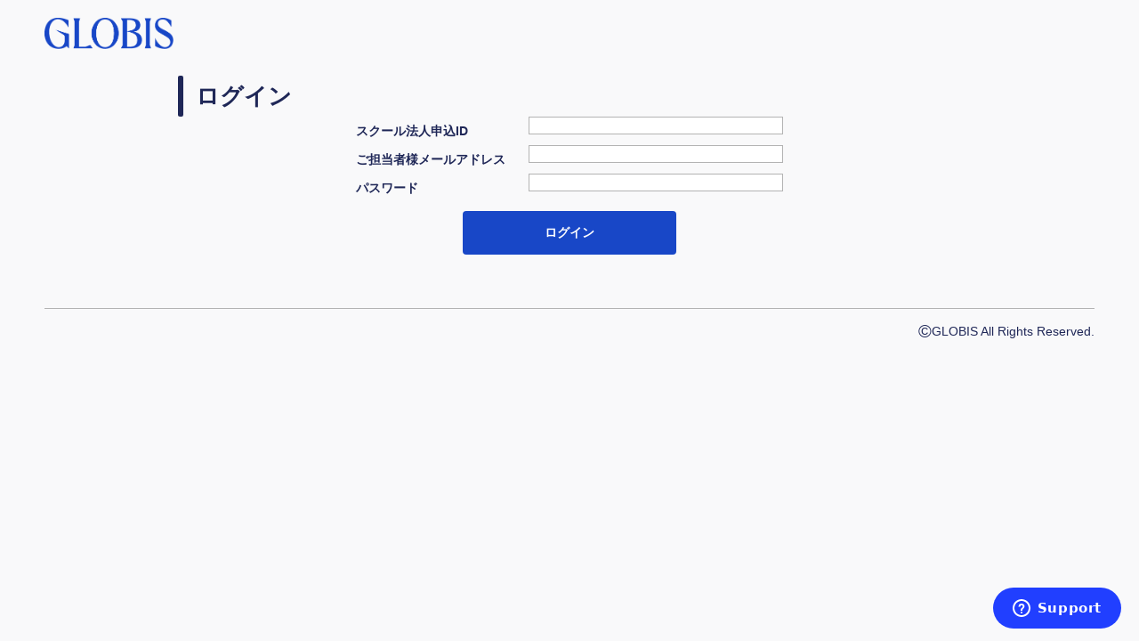

--- FILE ---
content_type: text/html;charset=UTF-8
request_url: https://ht.globis.co.jp/gmsdb_hojinweb/action/900001
body_size: 4477
content:



<!DOCTYPE html>
<html lang="ja" id="html">
<head>
<meta charset="utf-8" />
<meta name="viewport" content="width=device-width, initial-scale=1" />
<meta http-equiv="X-UA-Compatible" content="IE=edge,chrome=1" />
<meta name="format-detection" content="telephone=no" />
<meta name="keywords" content="" />
<meta name="description" content="" />
<title>GLOBIS　スクール法人申込</title>
<link rel="stylesheet" type="text/css" media="screen, tv, print" href="../css/normalize.css?v=20260127" />
<link rel="stylesheet" type="text/css" media="screen, tv, print" href="../css/style.css?v=20260127" />
<link rel="stylesheet" type="text/css" media="screen, tv, print" href="../css/style2.css?v=20260127" />
<link rel="stylesheet" type="text/css" media="screen, tv, print" href="../js/lib/jquery-ui.min.css" />
<link rel="stylesheet" type="text/css" media="print" href="../css/print.css?v=20260127" />
<script type="text/javascript">
(function() {
  var didInit = false;
  function initMunchkin() {
    if(didInit === false) {
      didInit = true;
      Munchkin.init('893-UEB-072');
    }
  }
  var s = document.createElement('script');
  s.type = 'text/javascript';
  s.async = true;
  s.src = '//munchkin.marketo.net/munchkin.js';
  s.onreadystatechange = function() {
    if (this.readyState == 'complete' || this.readyState == 'loaded') {
      initMunchkin();
    }
  };
  s.onload = initMunchkin;
  document.getElementsByTagName('head')[0].appendChild(s);
})();
</script>
</head>

<body>
<div id="wrapper">

<!-- Start of ht-globis Zendesk Widget script -->
<script id="ze-snippet" src="https://static.zdassets.com/ekr/snippet.js?key=25f891cc-9e32-4a8d-9844-28aab0d9fe4f"> </script>
<!-- End of ht-globis Zendesk Widget script -->



<a id="pagetop"></a>
<header class="mainHeader" role="banner">


  <h1 class="hd_ttl"><img src="../img/hd_logo.png" class="hd_lg" alt="GLOBIS"><!--<span>法人ご担当者様ポータル</span>--></h1>

  <div class="hd_ut">


  </div>
  <input type="hidden" id="token" value="FABDF6367322607DD4F3E1BB8BA1CB2ECD58AA858399DA6BB367F0662365B646">
</header>


<main class="mainContents" role="main">
  <article class="non_navi">
    <h2>ログイン</h2>
    <section class="login">
      <ul>
        <li>
          <label class="fm_text"><span class="fm_ttl">スクール法人申込ID</span><input id="mygolId" type="text" value=""></label>
        </li>
        <li>
          <label class="fm_text"><span class="fm_ttl">ご担当者様メールアドレス</span><input id="userId" type="text" value=""></label>
        </li>
        <li>
          <label class="fm_text"><span class="fm_ttl">パスワード</span><input id="password" type="password" value=""></label>
        </li>
      </ul>
      <div id="err_mesagge"></div>
      <button class="btn_fix_action btn_large opt-mt10">ログイン</button>

    </section>
  </article>
</main>




<footer class="mainFooter" role="contentinfo">
  <ul class="ft_ut">

  </ul>
  <small><span>&copy;</span>GLOBIS All Rights Reserved.</small>
</footer>


</div>




<script type="text/javascript" language="JavaScript" src="../js/lib/jquery.js"></script>
<script type="text/javascript" language="JavaScript" src="../js/lib/jquery-ui.min.js"></script>
<script type="text/javascript" language="JavaScript" src="../js/default.js?v=20260127"></script>
<script type="text/javascript" language="JavaScript" src="../js/navigation.js?v=20260127"></script>
<script type="text/javascript" language="JavaScript" src="../js/floating.js?v=20260127"></script>

<script type="text/javascript">
$(function () {
  $(".btn_fix_action").click(function() {
  $('<form/>', {action: '../login', method: 'post'})
     .append($('<input/>', {type: 'hidden', name: 'mygolId', value: $('#mygolId').val()}))
     .append($('<input/>', {type: 'hidden', name: 'userId', value: $('#userId').val()}))
     .append($('<input/>', {type: 'hidden', name: 'password', value: $('#password').val()}))
     .append($('<input/>', {type: 'hidden', name: 'token', value: $('#token').val()}))
     .appendTo(document.body)
     .submit();
  });

  $("body").keypress( function( event ) {
    // 入力項目にフォーカスが当たっている状態でEnterキーが発生した場合、Submit
    if( event.which === 13 ) {
      var item = $(':focus').attr('id');
      if (item == 'mygolId' || item == 'userId' || item == 'password') {
        $('.btn_fix_action').trigger("click");
      }
    }
  });
});
</script>

</body>
</html>


--- FILE ---
content_type: text/css
request_url: https://ht.globis.co.jp/gmsdb_hojinweb/css/style.css?v=20260127
body_size: 36078
content:
@charset "UTF-8";

#wrapper { width: 1180px; margin: 0 auto; padding: 0 20px; }

div#loading { display: none; height: 100%; width: 100%; background-color: rgba(0, 0, 0, 0.6); position: fixed; top: 0; z-index: 99; }
div#loading > div { height: 100%; width: 100%; background-image: url(../img/loading.gif); background-repeat: no-repeat; background-position: center; background-size: 25px; }

/* ============================================= Main Header ===== */
header {}
.mainHeader { width: 1180px; padding: 20px 0 30px; }
.mainHeader .hd_ttl { float: left; line-height: 1; }
.mainHeader .hd_ttl img,
.mainHeader .hd_ttl span { display: inline-block; vertical-align: bottom; }
.mainHeader .hd_ttl .hd_lg { height: 35px; }
.mainHeader .hd_ttl span { width: 264px; height: 24px; margin-left: 30px; margin-bottom: 3px; padding-top: 24px; background-image: url(../img/hd_ttl.png); overflow: hidden;
    box-sizing: border-box;
    -webkit-box-sizing: border-box;
}
.mainHeader .hd_ut { float: right; text-align: right; }
.mainHeader .hd_ut_inr { display: table; }
.mainHeader .hd_ut .hd_ut_ico,
.mainHeader .hd_ut .hd_ut_name,
.mainHeader .hd_ut .hd_ut_log { display: table-cell; vertical-align: middle; line-height: 1.2; }
.mainHeader .hd_ut .hd_ut_ico { width: 24px; padding-top: 16px; font-size: 0; background-position: 0 3px; background-repeat: no-repeat; overflow: hidden;
    -webkit-box-sizing: border-box;
    box-sizing: border-box;
    -webkit-background-size: 24px 16px;
    background-size: 24px 16px;
    cursor: pointer;
}
.mainHeader .hd_ut .hd_ut_ico.gold { background-image: url(../img/hd_ico_gold.svg); }
.mainHeader .hd_ut .hd_ut_ico.silver { background-image: url(../img/hd_ico_silver.svg); }
.mainHeader .hd_ut .hd_ut_ico.copper { background-image: url(../img/hd_ico_copper.svg); }
.mainHeader .hd_ut .hd_ut_name { padding: 0 40px 0 5px; }
.mainHeader .hd_ut .hd_ut_log { padding: 5px 10px; background: #E5E5E7; border-radius: 4px; color: #1F2757; text-decoration: none;
    -webkit-box-sizing: border-box;
    box-sizing: border-box;
}
.mainHeader .hd_ut .hd_ut_log:hover { color: #7A7F99; background: #F0F0F2; }


/* ============================================= Main Contents ===== */
main {}
.mainContents { padding-bottom: 60px; }


/* ============================================= Main Footer ===== */
footer {}
.mainFooter { width: 1180px; padding: 15px 0 40px; border-top: 1px solid #B3B3B3; }
.mainFooter .ft_ut { float: left; overflow: hidden; list-style: none; margin: 0; padding: 0; }
.mainFooter .ft_ut li { float: left; margin-right: 50px; }
.mainFooter .ft_ut li a { color: #080738; text-decoration: none; }
.mainFooter .ft_ut li a:hover { color: #6F95BB; text-decoration: under-line; }
.mainFooter small { float: right; text-align: right; font-size: 14px; }
.mainFooter small span { font-size: 20px; vertical-align: -0.1em; line-height: 1.0; }


/* ============================================= Navigation ===== */
nav { float: left; width: 280px; }
nav h2 { padding: 10px; background: #1847C7; border-radius: 4px 4px 0px 0px; text-align: center; font-size: 14px; color: #fff; }
nav h2:before { display: none; }

nav ul { list-style: none; margin: 0; padding: 0 0 10px; background: #f0f2f5; border-radius: 0px 0px 4px 4px; }
nav ul li { border-bottom: 2px solid #EFEFF3; }
nav ul li a { display: block; padding: 14px 15px 13px 15px; color: #1F2757; text-decoration: none; }
nav ul li a:hover { background-color: #fff; color: #1F2757; }
nav ul li.active { background: #fff; }
nav ul li ul { display: none; padding: 0; }
nav ul li ul li {}
nav ul li ul li:last-child { border-bottom: none; }
nav ul li ul li.active { background: #f0f2f5 }
nav ul li ul li a { padding: 10px 10px 10px 55px; background: #fff; }
nav ul li ul li a:hover { background: #f0f2f5; }
nav ul li ul li.active a { background: #f0f2f5; }
nav ul li ul li:first-child a { box-shadow: 0 8px 6px -6px rgba(128,128,128,0.5) inset; }

/* Button*/
nav .nv_btn { margin-top: 20px; }
nav .nv_btn a { display: block; padding: 24px 15px; background: #E4E7E9; border-radius: 4px; color: #1F2757; text-decoration: none; }
nav .nv_btn a:hover { background-color: #F2F2F2; color: #1F2757; }

/* Icon */
nav .nv_ico > a { padding-left: 55px; background-position: 20px 50%; background-repeat: no-repeat; font-weight: 600;
    -webkit-background-size: 24px;
    background-size: 24px;
}

nav .nv_guide > a { background-image: url(../img/nv_ico_guide.svg); }
nav .nv_portal > a { background-image: url(../img/nv_ico_portal.svg); }
nav .nv_students > a { background-image: url(../img/nv_ico_students.svg); }
nav .nv_seikyusyoDL > a { background-image: url(../img/nv_ico_seikyusyoDL.svg); }
nav .nv_bdp > a { background-image: url(../img/nv_ico_bdp.svg); }
nav .nv_schedule > a { background-image: url(../img/nv_ico_schedule.svg); }
nav .nv_performance > a { background-image: url(../img/nv_ico_performance.svg); }
nav .nv_success > a { background-image: url(../img/nv_ico_success.svg); }
nav .nv_configuration > a { background-image: url(../img/nv_ico_configuration.svg); }
nav .nv_file > a { background-image: url(../img/nv_ico_file.svg); }

nav a span { position: relative; display: block; }
nav a span:after { display: block; width: 14px; height: 14px;
    content: '';
    position: absolute;
    top: 50%;
    right: 0;
    margin-top: -7px;
    background-position: 0 0;
    background-repeat: no-repeat;
    background-size: contain;
}

nav .nv_schedule > a span:after,
nav .nv_performance > a span:after,
nav .nv_success > a span:after,
nav .nv_configuration > a span:after {
    background-image: url(../img/ico_arr-down.svg);
}
nav .is-open a span:after {
    background-image: url(../img/ico_arr-up.svg);
}

nav .nv_btn a span:after {
    background-image: url(../img/ico_window.svg);
}


/* ============================================= Article ===== */
article { float: right; width: 880px; }


/* ============================================= Component ===== */
/* ==================== Box ===== */
.box_sct { padding: 10px; background: #E4E7E9; border-radius: 4px; }
.box_sct_inr { padding: 15px; background: #fff; }

/* ==================== Link ===== */
.lnk_txt { padding-left: 12px; background: url(../img/ico_arr-link.svg) 0 48% no-repeat; color: #2E6399; text-decoration: none; }
.lnk_txt:hover { color: #6F95BB; text-decoration: underline; }

/* ==================== Button ===== */
/* support */
.btn_auto_support,
.btn_fix_support { display: inline-block; padding: 6px 10px 5px 10px; min-height: 32px; background: #E5E5E7; border-radius: 4px; color: #1F2757; font-weight: 600; text-decoration: none;
    box-sizing: border-box;
    -webkit-box-sizing: border-box;
}
.btn_fix_support { width: 240px; text-align: center; }
.btn_auto_support:hover,
.btn_fix_support:hover { background: #F0F0F2; color: #7A7F99; }

/* action */
.btn_auto_action,
.btn_fix_action { display: inline-block; padding: 6px 10px 5px 10px; min-height: 32px; background: #1847C7; border-radius: 4px; color: #fff; font-weight: 600; text-decoration: none;
    box-sizing: border-box;
    -webkit-box-sizing: border-box;
}
.btn_fix_action { width: 240px; text-align: center; }
.btn_auto_action:hover,
.btn_fix_action:hover { background: #3D5AFF; color: #fff; }
.btn_auto_action.message { background-color: #e7993b; }
.btn_auto_action.message:hover {background-color: #ffb24d; color: #fff; }

/* induction */
.btn_fix_induction { position: relative; display: inline-block; width: 345px; padding: 20px; background: #1847C7; border-radius: 4px; color: #fff; font-size: 24px; font-weight: 600; text-align: center; text-decoration: none;
    box-sizing: border-box;
    -webkit-box-sizing: border-box;
}
.btn_fix_induction:hover { background: #3D5AFF; color: #fff; }
.btn_fix_induction:before { display: inline-block; height: 30px; margin-top: -5px; margin-right: 15px; vertical-align: middle; content: url(../img/btn_ico_induction.svg); }

.btn_large { padding: 15px; }

.btn_ico { position: relative; }
.btn_ico.opt-fs12 { padding-top: 8px; }
.btn_ico:before  { display: inline-block; margin-right: 6px; vertical-align: -18%;
    content: '';
    background-position: 0 0;
    background-repeat: no-repeat;
    background-size: contain;
}
.btn_ico_plus:before { width: 16px; height: 16px; background-image: url(../img/ico_plus.svg); }
.btn_ico_pen:before { width: 16px; height: 16px; background-image: url(../img/ico_pen.svg); }
.btn_ico_pen:hover:before { width: 16px; height: 16px; background-image: url(../img/ico_pen_act.svg); }

.btn_ico.btn_ico_search {  }
.btn_ico.btn_ico_search:before { width: 16px; height: 16px; background-image: url(../img/ico_search2.svg);  }
.btn_ico.btn_ico_search:hover:before { width: 16px; height: 16px; background-image: url(../img/ico_search2_act.svg); }

/* delete*/
/*
.btn_delete { display: inline-block; width: 16px; height: 16px; padding-top: 16px; overflow: hidden; vertical-align: bottom; background: url(../img/ico_delete.svg) 0 0 no-repeat;
    box-sizing: border-box;
    -webkit-box-sizing: border-box;
}
.btn_delete:hover { background: url(../img/ico_delete_act.svg) 0 0 no-repeat; }
*/

.deleter input { display: none; }
.deleter input+label.btn_delete { display: inline-block; width: 16px; height: 16px; padding-top: 16px; overflow: hidden; vertical-align: bottom; box-sizing: border-box; -webkit-box-sizing: border-box; cursor: pointer; }
.deleter input:checked+label.btn_delete { background: url(../img/ico_delete_act.svg) 0 0 no-repeat; }
.deleter input:not(checked)+label.btn_delete { background: url(../img/ico_delete.svg) 0 0 no-repeat; }

/* copy */
.btn_copy { display: inline-block; padding: 1px 10px 1px 10px; min-height: 20px; background: #E5E5E7; border-radius: 4px; color: #1F2757; font-weight: 600; text-decoration: none;
    box-sizing: border-box;
    -webkit-box-sizing: border-box;
    cursor: pointer;
}
.btn_copy { width: 240px; text-align: center; }
.btn_copy:hover { background: #F0F0F2; color: #7A7F99; }

/** disable */
.btn_disable {
    display: inline-block;
    padding: 6px 10px 5px 10px;
    min-height: 32px;
    background: #60667A;
    border-radius: 4px;
    color: #fff;
    font-weight: 600;
    text-decoration: none;
    box-sizing: border-box;
    -webkit-box-sizing: border-box;
}
/* ==================== Time Schedule ===== */
.time_lst { list-style: none; margin: 0; padding: 0; }
.time_lst li { min-height: 24px; margin-bottom: 20px; padding-left: 40px; }
.time_lst li em { font-size: 16px; font-weight: 600; font-style: normal; }
.top_inf { background: url(../img/ico_time.svg) 0 50% no-repeat; }
.detail_lst { list-style: none; margin: 0; padding: 0; }
.detail_lst li { min-height: 24px; margin-bottom: 5px; padding-left: 40px; background: url(../img/ico_time.svg) 0 50% no-repeat; }
.detail_lst li em { font-size: 16px; font-weight: 600; font-style: normal; }

.detail_lst_dot { list-style: disc; margin: 0; padding: 0; }
.detail_lst_dot li { min-height: 24px; margin-bottom: 5px; padding-left: 0px;}
.detail_lst_dot li em { font-size: 16px; font-weight: 600; font-style: normal; }

/* ==================== Alert ===== */
.alert_lst { list-style: none; margin: 0; padding: 0; }
.alert_lst li { margin-bottom: 2px; }
.alert_lst li .btn_auto_action { width: 100%; padding: 10px 10px 10px 50px; background-image: url(../img/ico_alert.svg); background-position: 15px 50%; background-repeat: no-repeat; }
.alert_lst li .btn_auto_action.notlink:hover { background: #F46036; color: #fff; background-image: url(../img/ico_alert.svg); background-position: 15px 50%; background-repeat: no-repeat; cursor: unset; }

/* ==================== Information ===== */
h2.info_ttl { padding: 10px 15px; background: #1F2757; border-radius: 4px 4px 0px 0px; font-size: 14px; color: #fff; }
h2.info_ttl:before { display: none; }
.info_lst { list-style: none; margin: 0; padding: 0; }
.info_lst li { margin-bottom: 2px; }
.info_lst li > div { display: table; width: 100%; background: #fff; color: #1F2757; text-decoration: none; }
/*
.info_lst li > div:hover { background: #F2F2F2; }
*/
.info_lst li > div span { display: table-cell; padding: 10px; vertical-align: middle; }
.info_lst li > div span:first-child { width: 180px; padding-left: 55px; background-position: 15px 50%; background-repeat: no-repeat; font-size: 12px;
    box-sizing: border-box;
    -webkit-box-sizing: border-box;
}
.info_lst li > div.cate_system span:first-child { background-image: url(../img/cate_system.svg); }
.info_lst li > div.cate_tuition span:first-child { background-image: url(../img/cate_tuition.svg); }
.info_lst li > div span em { display: block; font-weight: 600; font-style: normal; }
.info_lst li > div .notice { font-size: 16px; }
/*
.info_lst li > div:hover .notice { color: #6F95BB; }
*/

/* ==================== Status Box ===== */
.status_box { display: table; width: 100%; border: 4px solid #60667A; border-radius: 4px;
    box-sizing: border-box;
    -webkit-box-sizing: border-box;
}
.status_box dt,
.status_box dd { display: table-cell; padding: 6px 15px; font-weight: 600;
    box-sizing: border-box;
    -webkit-box-sizing: border-box;
}
.status_box dt { width: 130px; background: #60667A; text-align: center; color: #fff; }
.status_box dd { background: #fff; }
.status_box dd:last-child { text-align: center; color: #F46036; }

/* ==================== Search ===== */
.search_sct { padding: 15px; background: #fff; border-radius: 4px; }
.search_sct_top { padding: 0; border-bottom: 2px solid #E4E7E9; }
.search_sct_top label:last-child { margin-left: 80px; }
.search_sct .fm_ttl { font-weight: 600; }
.search_sct_btm {}
/*
.search_sct_btm .search_lst_wrapper { display: none; }
.search_sct_btm .search_lst { width: 100%; font-size: 14px; }
.search_sct_btm .search_lst th { width: 140px; padding: 15px 0; background: none; color: #1F2757; font-weight: 600; border-right: none; }
.search_sct_btm .search_lst td { padding: 15px 0 5px; }
.search_sct_btm .search_lst tr:last-child > th,
.search_sct_btm .search_lst tr:last-child > td { border-bottom: none; }

.search_sct_btm .search_sct_btn { position: relative; text-align: center; }
.search_sct_btm .search_sct_btn_trigger { position: absolute; bottom: 0; right: 0; min-height: 32px; padding: 9px 40px 3px 0; background: url(../img/ico_arr-down-action.svg) 100% 50% no-repeat; font-size: 12px; color: #1F2757; text-decoration: none;
    -webkit-box-sizing: border-box;
    box-sizing: border-box;
}
.search_sct_btm .search_lst ul li { margin-bottom: 10px; }
.search_sct_btm .search_sct_btn_trigger:hover { background-image: url(../img/ico_arr-down-action_act.svg); color: #6F95BB; text-decoration: underline; }
.search_sct_btm.is-open .search_sct_btn_trigger { background-image: url(../img/ico_arr-up-action.svg); }
.search_sct_btm.is-open .search_sct_btn_trigger:hover { background-image: url(../img/ico_arr-up-action_act.svg); }
.search_sct_btm .trigger_txt01 { display: inline; }
.search_sct_btm .trigger_txt02 { display: none; }
.search_sct_btm.is-open .trigger_txt01 { display: none; }
.search_sct_btm.is-open .trigger_txt02 { display: inline; }
*/
/* 親を一段階↑へ search_sct_btm => search_sct*/
.search_sct .search_lst_wrapper { display: none; }
.search_sct .search_lst { width: 100%; font-size: 14px; }
.search_sct .search_lst th { width: 140px; padding: 15px 0; background: none; color: #1F2757; font-weight: 600; border-right: none; }
.search_sct .search_lst td { padding: 5px 0 5px; }
.search_sct .search_lst td > *:not(.fm_select) { margin-top: 10px; }
.search_sct .search_lst tr:last-child > th,
.search_sct .search_lst tr:last-child > td { border-bottom: none; }

.search_sct .search_sct_btn { position: relative; text-align: center; }
.search_sct .search_sct_btn_trigger { position: absolute; bottom: 0; right: 0; min-height: 32px; padding: 9px 40px 3px 0; background: url(../img/ico_arr-down-action.svg) 100% 50% no-repeat; font-size: 12px; color: #1F2757; text-decoration: none;
    -webkit-box-sizing: border-box;
    box-sizing: border-box;
}
.search_sct .search_lst ul li { margin-bottom: 10px; }
.search_lst #level { width: 250px; }
.search_sct_btm .search_sct_btn_trigger:hover { background-image: url(../img/ico_arr-down-action_act.svg); color: #6F95BB; text-decoration: underline; }
.search_sct_btm.is-open .search_sct_btn_trigger { background-image: url(../img/ico_arr-up-action.svg); }
.search_sct_btm.is-open .search_sct_btn_trigger:hover { background-image: url(../img/ico_arr-up-action_act.svg); }
.search_sct_btm .trigger_txt01 { display: inline; }
.search_sct_btm .trigger_txt02 { display: none; }
.search_sct_btm.is-open .trigger_txt01 { display: none; }
.search_sct_btm.is-open .trigger_txt02 { display: inline; }

.search_sct .search_dl_btn_trigger { position: absolute; bottom: 0; right: 0; min-height: 32px; padding: 9px 40px 3px 0; background: url(../img/ico_arr-down-action.svg) 100% 50% no-repeat; font-size: 12px; color: #1F2757; text-decoration: none;
    -webkit-box-sizing: border-box;
    box-sizing: border-box;
}
.search_sct_btm .search_dl_btn_trigger:hover { background-image: url(../img/ico_arr-down-action_act.svg); color: #6F95BB; text-decoration: underline; }
.search_sct_btm.is-open .search_dl_btn_trigger { background-image: url(../img/ico_arr-up-action.svg); }
.search_sct_btm.is-open .search_dl_btn_trigger:hover { background-image: url(../img/ico_arr-up-action_act.svg); }
.search_sct_btm .dl_txt01 { display: inline; }
.search_sct_btm .dl_txt02 { display: none; }
.search_sct_btm.is-open .dl_txt01 { display: none; }
.search_sct_btm.is-open .dl_txt02 { display: inline; }
/* 親を一段階↑へ search_sct_btm => search_sct　ここまで*/

/* Select */
.fm_select { position: relative; display: inline-block; background: #E5E5E7; border-radius: 4px; color: #1F2757; }
.fm_select:not(.ico_dotted_line):after { display: block; width: 10px; height: 10px;
    content: '';
    position: absolute;
    top: 50%;
    right: 10px;
    margin-top: -5px;
    background: url(../img/ico_arr-down_s.svg) 0 0 no-repeat;
    background-size: contain;
}
.fm_select select {
    -webkit-appearance: none;
    -moz-appearance: none;
    appearance: none;
    z-index: 1;
    position: relative; display: inline-block; padding: 5px 25px 5px 10px; background: none; border: none; line-height: 1.0;
    cursor: pointer;
}
.fm_select.ico_dotted_line:before { display: block; width: 16px; height: 16px;
    content: '';
    position: absolute;
    top: 50%;
    left: 10px;
    margin-top: -8px;
    background: url(../img/ico_dotted_line.svg) 0 0 no-repeat;
    background-size: contain;
}

.fm_select.ico_dotted_line select { display: block; width: 37px; height: 32px; padding: 32px 0 0; overflow: hidden; font-size: 12px;}
.fm_select.ico_dotted_line:hover { background: #F0F0F2; color: #7A7F99; }

#haken_kbn_lst_batch { max-width : 200px; }

/* Checkbox */
label.fm_check {}
label.fm_check { position: relative; padding-left: 15px; }
label.fm_check input[type="checkbox"] { opacity: 0; margin: 0 10px 0 -15px; width: 16px; height: 16px; }
label.fm_check span { line-height: 1.1; cursor: pointer; }
label.fm_check span:before { display: block; width: 16px; height: 16px; border: 2px solid #D4D4D4;
    content: '';
    position: absolute;
    top: -1px;
    left: 0;
    -webkit-box-sizing: border-box;
    box-sizing: border-box;
}
/* Checkbox - checked */
label.fm_check input[type="checkbox"]:checked + span:before { border: 2px solid #1F2757; }
label.fm_check input[type="checkbox"]:checked + span:after { display: block; width: 6px; height: 5px;
    content: '';
    position: absolute;
    top: 2px;
    left: 4px;
    border-left: 2px solid #1F2757;
    border-bottom: 2px solid #1F2757;
    -ms-transform: rotate(-45deg);
    -webkit-transform: rotate(-45deg);
    transform: rotate(-45deg);
}
label.fm_check.check_all span:before { border: 2px solid #FFFFFF; }
label.fm_check.check_all input[type="checkbox"]:checked + span:before { border: 2px solid #FFFFFF; }
label.fm_check.check_all input[type="checkbox"]:checked + span:after {
    border-left: 2px solid #FFFFFF;
    border-bottom: 2px solid #FFFFFF;
}

/* Radio */
input[type="radio"],
input[type="radio"] + label[for] { cursor: pointer; }
label.fm_radio { cursor: pointer; }
label.fm_radio { position: relative; padding-left: 15px; }
label.fm_radio input[type="radio"] { opacity: 0; margin: 0; }
label.fm_radio span { line-height: 1.1; }
label.fm_radio span:before { display: block; width: 16px; height: 16px; border: 2px solid #D4D4D4;
    content: '';
    position: absolute;
    top: -1px;
    left: 0;
    -webkit-border-radius: 16px;
    border-radius: 16px;
    -webkit-box-sizing: border-box;
    box-sizing: border-box;
}
/* Radio - checked */
label.fm_radio input[type="radio"]:checked + span:before { border: 2px solid #1F2757; }
label.fm_radio input[type="radio"]:checked + span:after { display: block; width: 8px; height: 8px;
    content: '';
    position: absolute;
    top: 3px;
    left: 4px;
    background: #1F2757;
    -webkit-border-radius: 8px;
    border-radius: 8px;
    }

/* ==================== Control Section ===== */
.control_sct {}
.control_sct .control_select,
.control_sct .control_btn_registration,
.control_sct .control_btn_download { float: left; }
.control_sct .control_btn_plus { float: right; }

.control_sct .control_select { height: 32px; }
.control_sct .control_btn_registration { margin-left: 10px; padding-left: 10px; border-left: 2px solid #E4E7E9; }
.control_sct .control_btn_download { margin-left: 10px; }
.control_sct .control_btn_download a { display: inline-block; min-height: 32px; padding-top: 4px; padding-left: 40px; background: url(../img/ico_download-action.svg) 0 0 no-repeat; font-size: 12px; line-height: 1.1; color: #1F2757; text-decoration: none;
    -webkit-box-sizing: border-box;
    box-sizing: border-box;
}
.control_sct .control_btn_download a:hover { background: url(../img/ico_download-action_act.svg) 0 0 no-repeat; color: #6F95BB; text-decoration: underline; }

/* ==================== Students List ===== */
.data_list_area table { width: 100%; margin-top: 20px; border-collapse: separate; }
.data_list_area th { border: none; }
.data_list_area td { padding-right: 12px; box-shadow: -2px 0 0 #E4E7E9 inset; border-right: none; border-bottom: 2px solid #B3B3B3; }
.data_list_area tr > td:last-child { padding-right: 10px; box-shadow: none; }
.data_list_area tr.opt-bg-gray > td { color: #999; }

/* ==================== Seikyu List ===== */
.data_list_area td.seikyu_atena { width: 230px; }

/* checkbox*/
.students_lst label.fm_check input[type="checkbox"] { margin-right: 0; }

/* situation */
.students_lst .situation { text-align: center; white-space: nowrap; font-weight: 600; }
.students_lst .situation span { display: inline-block; width: 50%; padding: 1px 0px;
    -webkit-box-sizing: border-box;
    box-sizing: border-box;
}
.students_lst .situation span:nth-child(1) { border-radius: 4px 0px 0px 4px; cursor: pointer; padding: 1px 0px; }
.students_lst .situation span:nth-child(2) { border-radius: 0px 4px 4px 0px; cursor: pointer; }
.students_lst .situation em { display: none; }
.students_lst .situation.situation_confirm span:nth-child(1) { background: #60667A; border: 2px solid #60667A; color: #fff; }
.students_lst .situation.situation_confirm span:nth-child(2) { background: #fff; border: 2px solid #D4D4D4; border-left: none; color: #D4D4D4; }
.students_lst .situation.situation_reservation span:nth-child(1) { background: #fff; border: 2px solid #D4D4D4; border-right: none; color: #D4D4D4; }
.students_lst .situation.situation_reservation span:nth-child(2) { background: #60667A; border: 2px solid #60667A; color: #fff; }
.students_lst .situation.approved span:nth-child(1) { background: #60667A; border: 2px solid #60667A; color: #fff; }
.students_lst .situation.approved span:nth-child(2) { background: #fff; border: 2px solid #D4D4D4; border-left: none; color: #D4D4D4; }
.students_lst .situation.unapproved span:nth-child(1) { background: #fff; border: 2px solid #D4D4D4; border-right: none; color: #D4D4D4; }
.students_lst .situation.unapproved span:nth-child(2) { background: #60667A; border: 2px solid #60667A; color: #fff; }
.students_lst .situation.situation_completion span { display: none; }
.students_lst .situation.situation_completion em { display: inline; color: #F46036; font-style: normal; }
.students_lst .situation.situation_pending em { display: inline; font-style: normal; }

/* shinseiSts*/
.students_lst .shinseiSts { text-align: center; white-space: nowrap; font-weight: 600; }
.students_lst .shinseiSts span.shinseiBtn,
.students_lst .shinseiSts span.shinseiBdpBtn { display: inline-block; width: 100%; padding: 1px 0px;
    background: #60667A; border: 2px solid #60667A; color: #fff; border-radius: 4px; cursor: pointer;
    -webkit-box-sizing: border-box;
    box-sizing: border-box;
}

/* mailReSend*/
.students_lst .mailReSend { text-align: center; white-space: nowrap; font-weight: 600; }
.students_lst .mailReSend span.mailReSendBtn,
.students_lst .mailReSend span.mailReSendBdpBtn { display: inline-block; width: 100%; padding: 1px 0px;
    background: #60667A; border: 2px solid #60667A; color: #fff; border-radius: 4px; cursor: pointer;
    -webkit-box-sizing: border-box;
    box-sizing: border-box;
}
.mailImg {display: flex; padding-left: 8px; padding-bottom: 5px; }
.mailMi {padding-bottom: 5px; }
.mailKaifuzumi {padding-top: 5px }

.students_lst img { display: block; margin: auto; }
/* area*/
.students_lst .area { width: 65px; text-align: center; }

/* student */
.students_lst .student {}
.students_lst .student_inr { display: table; width: 100%; }
.students_lst .student .student_name,
.students_lst .student .student_btn { display: table-cell; vertical-align: middle; }
.students_lst .student .student_btn { padding-left: 10px; text-align: right; white-space: nowrap; }

/* pager */
.students_lst_pager { margin-top: 20px; text-align: center; }
.students_lst_pager .btn_arr_back,
.students_lst_pager .btn_arr_next { display: inline-block; width: 24px; height: 24px; padding-top: 24px; overflow: hidden;
    background-position: 0 0;
    background-repeat: no-repeat;
    -webkit-box-sizing: border-box;
    box-sizing: border-box;
}
.students_lst_pager .btn_arr_back { background-image: url(../img/ico_arr-back.svg); }
.students_lst_pager .btn_arr_back:hover { background-image: url(../img/ico_arr-back_act.svg); }
.students_lst_pager .btn_arr_next { background-image: url(../img/ico_arr-next.svg); }
.students_lst_pager .btn_arr_next:hover { background-image: url(../img/ico_arr-next_act.svg); }
.students_lst_pager span { display: inline-block; font-size: 12px; margin: 4px 15px 0; vertical-align: top; }

/* ==================== Flow List ===== */
.flow_lst { display: table; width: 100%; list-style: none; margin: 0; padding: 0; }
.flow_lst li { display: table-cell; width: 15%; padding: 10px 10px 10px 35px; line-height: 1.2; text-align: center; vertical-align: middle; background: url(../img/flow_lst_arr.png) 0 50% no-repeat #E4E7E9;
    -webkit-background-size: 28px 100%;
    background-size:  28px 100%;
    -webkit-box-sizing: border-box;
    box-sizing: border-box;
}
.flow_lst li:first-child { padding-left: 10px; background-image: none; border-radius: 4px 0 0px 4px; }
.flow_lst li:last-child { width: 16%; border-radius: 0 4px 4px 0px; }
.flow_lst li.active { background: url(../img/flow_lst_arr_act.png?version=20250529) 0 50% no-repeat #60667A; color: #fff;
    -webkit-background-size: 28px 100%;
    background-size:  28px 100%;
}
.flow_lst li.active:first-child { background-image: none; }
.flow_lst li.active + li { background-image: url(../img/flow_lst_arr_act2.png?version=20250529); }

/* ==================== Period List ===== */
h2.period_ttl { padding: 10px 15px; background: #1F2757; border-radius: 4px 4px 0px 0px; font-size: 14px; color: #fff; }
h2.period_ttl:before { display: none; }
.period_lst { list-style: none; margin: 0; padding: 0; }
.period_lst li { border-bottom: 2px solid #E4E7E9; cursor: pointer; }
.period_lst li a { display: block; padding: 15px 15px 15px 30px; background: url(../img/ico_arr-link.svg) 15px 50% no-repeat #fff; color: #1F2757; text-decoration: none; }
.period_lst li a:hover { background-color: #F2F2F2; color: #6F95BB; }
.period_lst li a em { font-size: 16px; font-style: normal; }

/* ==================== Order History List ===== */
.order_history_list th:nth-child(2) { width: 60px; }
.order_history_list th:nth-child(4) { width: 70px; }
.order_history_list th:nth-child(5) { width: 50px; }
.order_history_list th:nth-child(6) { width: 80px; }
.order_history_list th:nth-child(7) { width: 50px; }
.order_history_list th:nth-child(8) { width: 50px; }
.order_history_list td:nth-child(2) { padding-left: 5px; padding-right: 7px; }
.order_history_list td:nth-child(4) { padding-left: 5px; padding-right: 7px; }
.order_history_list td:nth-child(5) { padding-left: 5px; padding-right: 7px; }
.order_history_list td:nth-child(6) { padding-left: 5px; padding-right: 7px; }
.order_history_list td:nth-child(7) { padding-left: 5px; padding-right: 7px; }
.order_history_list td:nth-child(8) { padding-left: 5px; padding-right: 7px; }

/* ============================================= Option ===== */
/* ==================== Margin ===== */
.opt-mt0 { margin-top: 0; }
.opt-mt5 { margin-top: 5px; }
.opt-mt10 { margin-top: 10px; }
.opt-mt15 { margin-top: 15px; }
.opt-mt20 { margin-top: 20px; }
.opt-mt25 { margin-top: 25px; }
.opt-mt30 { margin-top: 30px; }
.opt-mt35 { margin-top: 35px; }
.opt-mt40 { margin-top: 40px; }
.opt-mt45 { margin-top: 45px; }
.opt-mt50 { margin-top: 50px; }
.opt-mt55 { margin-top: 55px; }

.opt-mb0 { margin-bottom: 0; }
.opt-mb5 { margin-bottom: 5px; }
.opt-mb10 { margin-bottom: 10px; }
.opt-mb15 { margin-bottom: 15px; }
.opt-mb20 { margin-bottom: 20px; }
.opt-mb25 { margin-bottom: 25px; }
.opt-mb30 { margin-bottom: 30px; }
.opt-mb35 { margin-bottom: 35px; }
.opt-mb40 { margin-bottom: 40px; }
.opt-mb45 { margin-bottom: 45px; }
.opt-mb50 { margin-bottom: 50px; }

.opt-ml0 { margin-left: 0; }
.opt-ml5 { margin-left: 5px; }
.opt-ml10 { margin-left: 10px; }
.opt-ml15 { margin-left: 15px; }
.opt-ml20 { margin-left: 20px; }
.opt-ml25 { margin-left: 25px; }
.opt-ml30 { margin-left: 30px; }
.opt-ml35 { margin-left: 35px; }
.opt-ml40 { margin-left: 40px; }
.opt-ml45 { margin-left: 45px; }
.opt-ml50 { margin-left: 50px; }

.opt-mr0 { margin-right: 0; }
.opt-mr5 { margin-right: 5px; }
.opt-mr10 { margin-right: 10px; }
.opt-mr15 { margin-right: 15px; }
.opt-mr20 { margin-right: 20px; }
.opt-mr25 { margin-right: 25px; }
.opt-mr30 { margin-right: 30px; }
.opt-mr35 { margin-right: 35px; }
.opt-mr40 { margin-right: 40px; }
.opt-mr45 { margin-right: 45px; }
.opt-mr50 { margin-right: 50px; }

.opt-mlrAuto { margin-left: auto; margin-right: auto; }

/* ==================== Text ===== */
.opt-al-l { text-align: left; }
.opt-al-r { text-align: right; }
.opt-al-c { text-align: center; }
.opt-val-t { vertical-align: top; }
.opt-val-b { vertical-align: bottom; }
.opt-val-m { vertical-align: middle; }

.opt-fs12 { font-size: 12px; }
.opt-fs14 { font-size: 14px; }
.opt-fs16 { font-size: 16px; }
.opt-fs18 { font-size: 18px; }
.opt-fs20 { font-size: 20px; }
.opt-fs22 { font-size: 22px; }
.opt-fs24 { font-size: 24px; }

.opt-fwb { font-weight: bold; }

.opt-nowrap { white-space: nowrap; }

/* ==================== Background Color ===== */
.opt-bg-orange { background: #FCE7D0; }
.opt-bg-green { background: #DFF1D8; }
.opt-bg-yellow { background: #FBF7C4; }
.opt-bg-gray { background: #F9F9FA; }
.opt-bg-light_gray { background: #F4F4FA; color: #999999; }
.opt-bg-dark_gray { background: #999999; }

/* ==================== Float ===== */
.opt-fl { float: left; }
.opt-fr { float: right; }

/* ==================== List ===== */
ul.opt-lst-none,
ol.opt-lst-none { margin: 0; padding: 0; list-style: none; }
ul.opt-lst-none li,
ol.opt-lst-none li { margin: 0; padding: 0; }
.opt-lst-none.horizontal li { display: inline-block; margin-right: 40px; }
.opt-lst-none.horizontal-min:first-child { padding-left: 15px; }
.opt-lst-none.horizontal-min li { display: inline-block; margin-right: 25px; font-size: 13px; }

/* ==================== Clearfix ===== */
header:after,
footer:after,
main:after,
.clearfix:after {
    content:".";
    display:block;
    height:0;
    clear:both;
    visibility:hidden;
}
header,
footer,
main,
.clearfix {
    display:inline-table;
    min-height:1%;  /* for IE 7*/
}
/* Hides from IE-mac \*/
* html header,
* html footer,
* html main,
* html .clearfix {
    height: 1%;
}
header,
footer,
main,
.clearfix {
    display: block;
}
/* End hide from IE-mac */

li .mark {
	position: relative;
	display:inline-block;
	float: right;
}

li .required {
	display:inline-block;
	width:auto;
	font-size:11px;
	font-weight:bold;
	color:#ffffff;
	background-color:#F46036;
	border-radius: 10px;
	line-height:18px;
	text-align:center;
	padding: 0px 12px 0px 12px;
	margin-left: 10px;
	margin-top:8px;
}


/****************************************************
 ツールチップ
****************************************************/
.tooltipBlock {
	position: relative;
	bottom: calc(100% - 5px);
	white-space: nowrap;
	text-align: left;
	font-style: initial;
	color: rgb(14, 53, 127);
}

span#toolTip {
	display: none;
    position: absolute;
    top: -300px;
    left: 30%;
    transform: translateX(-50%);
    background: #fff;
    padding: 4px 12px;
    font-size: 14px;
    font-weight: 600;
    line-height: 1.8;
    color: #1F2757;
    border-top:solid #60667A;
    border-left:solid #60667A;
    border-right:solid #60667A;
    border-bottom:solid #60667A;
}

span#toolTip:before {
  content: "";
  position: absolute;
  top: 100%;
  left: 12px;
  border: 13px solid transparent;
  border-top: 13px solid #60667A;
}

span#toolTip:after {
	content: '';
	position: absolute;
	top: 100%;
	left: 15px;
	border: 10px solid transparent;
	border-top: 10px solid white;
}

img#infoImg {
	width: 20px;
	height: 20px;
	margin-bottom: -5px;
}

img#infoImg:hover {
	cursor: pointer;
	user-select: none;
}

span.kaifuzumiTip,span.mikaifuTip,
span.kaifuzumiBdpTip,span.mikaifuBdpTip {
	display: none;
    position: absolute;
    transform: translateY(-120%);
    text-align: left;
    background: #fff;
    padding: 4px 12px;
    font-size: 14px;
    font-weight: 600;
    line-height: 1.8;
    color: #1F2757;
    border-top:solid #60667A;
    border-left:solid #60667A;
    border-right:solid #60667A;
    border-bottom:solid #60667A;
}

span.kaifuzumiTip:before,span.mikaifuTip:before,
span.kaifuzumiBdpTip:before,span.mikaifuBdpTip:before {
  content: "";
  position: absolute;
  top: 100%;
  left: 12px;
  border: 13px solid transparent;
  border-top: 13px solid #60667A;
}

span.kaifuzumiTip:after,span.mikaifuTip:after,
span.kaifuzumiBdpTip:after,span.mikaifuBdpTip:after {
	content: '';
	position: absolute;
	top: 100%;
	left: 15px;
	border: 10px solid transparent;
	border-top: 10px solid white;
}


--- FILE ---
content_type: text/css
request_url: https://ht.globis.co.jp/gmsdb_hojinweb/css/style2.css?v=20260127
body_size: 44508
content:
@charset "UTF-8";

.pre { white-space: pre; }

.login input { width: 280px; }

#warning_area .warning_lst li a { font-size: 18px; }

/* ==================== Status Box ===== */
.fixed_item_box { display: table; width: 100%; border: 4px solid #60667A; border-radius: 4px; box-sizing: border-box; -webkit-box-sizing: border-box; }
.fixed_item_box dt,
.fixed_item_box dd { display: table-cell; padding: 6px 15px; font-weight: 600; box-sizing: border-box; -webkit-box-sizing: border-box; }
.fixed_item_box dt { width: 150px; background: #60667A; text-align: center; vertical-align: middle; color: #fff; }
.fixed_item_box dd { background: #fff; }


/* ==================== Period List ===== */
h2.toggle_ttl { padding: 10px 15px; background: #1F2757; border-radius: 4px 4px 0px 0px; font-size: 14px; color: #fff; }
h2.toggle_ttl:before { display: none; }
#period_list_area span { display: inline-block; margin-left: 20px; }
#period_list_area span.ki { font-size: 16px; margin-right: 100px;}
#period_list_area span.moshikomi { margin:0 !important; vertical-align: middle; }
#period_list_area span.title { width: 150px; }
#period_list_area span.order { width: 100px; }
#period_list_area span.reserve { width: 120px; }
#period_list_area em { margin-right: 100px; }
#period_list_area span.bdp { width: 130px; }
#past_period_list_area .period_lst li a { padding-top: 5px; padding-bottom: 5px; }


/* ==================== Label List ===== */

h2.haken_kbn_ttl { padding: 10px 15px; background: #1F2757; border-radius: 4px 4px 0px 0px; font-size: 14px; color: #fff; }
h2.haken_kbn_ttl:before { display: none; }
.haken_kbn_lst { list-style: none; margin: 0; padding: 0; }
.haken_kbn_lst li { border-bottom: 2px solid #E4E7E9; }
.haken_kbn_lst li a { display: block; padding: 15px 15px 15px 30px; background: url(../img/ico_arr-link.svg) 15px 50% no-repeat #fff; color: #1F2757; text-decoration: none; }
.haken_kbn_lst li a:hover { background-color: #F2F2F2; color: #6F95BB; }
.haken_kbn_lst li a em { font-size: 16px; font-style: normal; width: 200px; display: inline-block; }
.haken_kbn_lst li .billing_name { width: 300px; display: inline-block; }
.haken_kbn_lst li .contact_person_name { width: 335px; display: inline-block; }
.select_haken_kbn { cursor: pointer; }

/* ==================== EntryConfirm ===== */
.data_list_area.label_info_list .btn_mod { float:right; cursor: pointer; }
.cut_sheet_area.label_info_list { background-color: #F9F9FA; }
.cut_sheet_area div.sub_title span { line-height: 32px; }
.second_title { margin-top: 2px; padding: 5px 15px; font-size: 14px; background-color: #60667A; color: #fff; }
section ul + .second_title { margin-top: 10px !important; }

/* ==================== cut_sheet_area ===== */
.cut_sheet_area { background-color: #B3B3B3; }
.cut_sheet_area ul { margin: 2px auto; min-height: 32px; padding-left: 0px; clear: both; background-color: #F2F2F2; }
.cut_sheet_area li { min-height: 32px; line-height: 32px; float: left; padding-left: 6px; padding-right: 6px; list-style: none; }
.cut_sheet_area li:first-child { width: 148px; background-color: #E5E5E7; color: #1F2757;  font-weight: 600; text-align: center; }
.cut_sheet_area li:nth-child(n + 2) { width: 708px; background-color: #FFFFFF; }
.cut_sheet_area li:nth-child(n + 3) { margin-top: 2px; }
.cut_sheet_area div.sub_title { margin-top: 2px; padding: 5px 15px; font-size: 14px; background-color: #60667A; color: #fff; }
.cut_sheet_area div.sub_title.hakenkbnMei { background: #1F2757; }

#err_mesagge { color: #ff0000; text-align: center; font-weight: 600; }
div.message { margin: 10px; }
.cut_sheet_area table { margin-top: 2px; width: 100%; }
.cut_sheet_area table th:last-child { border-right: none; }
.login-err { text-align: center; color: red; }

.toggle_ttl a { color: #fff; }
.toggle_ttl .toggle_title_btn_trigger { position: absolute; top: -2px; right: 5px; bottom: 0; min-height: 32px; padding: 9px 40px 3px 0; background: url(../img/ico_arr-down-action.svg) 100% 50% no-repeat; font-size: 12px; color: #1F2757; text-decoration: none; }
.toggle_ttl .toggle_title_btn_trigger:hover { background-image: url(../img/ico_arr-down-action_act.svg); color: #6F95BB; text-decoration: underline; }
.toggle_ttl.is-open .toggle_title_btn_trigger { background-image: url(../img/ico_arr-up-action.svg); }
.toggle_ttl.is-open .toggle_title_btn_trigger:hover { background-image: url(../img/ico_arr-up-action_act.svg); }

#whole_past_period_list_area .toggle_bottom { display: none; }
.toggle_button_bottom_section .toggle_line { display: none; }
.toggle_button_bottom_section .toggle_bottom { position: relative; text-align: right; }
.toggle_button_bottom_section .toggle_bottom .toggle_title_btn_trigger { position: absolute; top: -2px; right: 5px; bottom: 0; min-height: 32px; padding: 9px 40px 3px 0;
	background: url(../img/ico_arr-down-action.svg) 100% 50% no-repeat; font-size: 12px; color: #1F2757; text-decoration: none;
	-webkit-box-sizing: border-box; box-sizing: border-box; }
.toggle_button_bottom_section .toggle_bottom .toggle_title_btn_trigger:hover { background-image: url(../img/ico_arr-down-action_act.svg); color: #6F95BB; text-decoration: underline; }
.toggle_button_bottom_section.is-open .toggle_bottom .toggle_title_btn_trigger { background-image: url(../img/ico_arr-up-action.svg); }
.toggle_button_bottom_section.is-open .toggle_bottom .toggle_title_btn_trigger:hover { background-image: url(../img/ico_arr-up-action_act.svg); }
.toggle_button_bottom_section .trigger_txt01 { display: inline; }
.toggle_button_bottom_section .trigger_txt02 { display: none; }
.toggle_button_bottom_section.is-open .trigger_txt01 { display: none; }
.toggle_button_bottom_section.is-open .trigger_txt02 { display: inline; }


/* ==================== Floating Window ===== */
.floating_window_background { display: none; height: 100%; width: 100%; background-color: rgba(0, 0, 0, 0.2); position: fixed; top: 0; z-index: 99; }
.floating_window_background .floating_window { position: relative; margin: 50px auto 0 auto; width: 800px; background-color: #FFF; border: 3px solid #1F2757; border-radius: 5px; }
.floating_window_background .window_bar { height: 20px; background-color: #1F2757; color: #FFFFFF; padding-left: 5px; padding-top: 5px; padding-bottom: 5px; }
.floating_window_background .window_close { height: 12px; line-height: 12px; padding: 4px 6px; background-color: #1F2757; display: block; float: right; }
.floating_window_background .window_close:hover { color: rgb(105,105,105); cursor: pointer; opacity:0.5; }
.floating_window_background .cut_sheet_area { margin: 15px; background-color: #FFF; }
.floating_window_background .cut_sheet_area div.sub_title { width: 740px; margin-top: 12px; }
.floating_window_background .cut_sheet_area ul { margin: 0px auto; min-height: 39px; width: 771px; min-height: 24px; background-color: #B3B3B3; padding-top: 2px; }
.floating_window_background .cut_sheet_area div.sub_title+ul { padding-top: 0; }
.floating_window_background .cut_sheet_area>ul,
.floating_window_background .cut_sheet_area ul:last-child { padding-bottom: 2px; }
.floating_window_background .cut_sheet_area li { min-height: 37px; line-height: 37px; margin-top: 0px; padding-top:2px }
.floating_window_background .cut_sheet_area li:nth-child(n + 2) { width: 599px; }
.floating_window_background .cut_sheet_area li:nth-child(n + 3) { border-top: 2px solid #E8E8E8; }
.floating_window_background .cut_sheet_area .sub_title + section > ul:first-child { padding-top: 0; }
.floating_window_background .button_area { background-color: #FFF; padding: 5px 0 5px 0; }
.floating_window_background #btn_invalid { height: 16px; line-height: 16px; margin: 5px 10px; display: block; float: right; }

#fw070102 .cut_sheet_area li:first-child { width: 200px; }
#fw070102 .cut_sheet_area li:nth-child(n + 2) { width: 547px; }
#fw070102 .lastupdate_area { background-color: #FFF; float: right; padding-right: 15px; }
#fw070102 .button_area:last-child { padding-top: 20px; }
#fw070102 #last_update { margin-right: 20px; }
#fw070102 label.fm_radio { margin-right: 20px; }

.fm_ttl { font-weight: 600; }
/* ==================== Login ===== */
article.non_navi { width: 880px; margin: 0 150px; float: left; }
section.login { margin: 0 auto; }
section.login.bdp_login { width: 480px; }
section.login ul { width: 480px; padding: 0; margin: 0 auto; }
section.login li { height: 32px; line-height: 32px; list-style: none; }
section.login input { float: right; }
section.login .btn_fix_action { display: block; margin-right: auto; margin-left: auto; }
section.login fm_text { width: 100%; }
input[type="password"] { border: 1px solid #B3B3B3; }
section.login #err_mesagge a { font-weight: initial; }

section.not_login > button,
section.not_login > div { margin: 20px auto; display: block; }
section.not_login > :not(#btn_not_login) { width: 620px; }
section.login.bdp_login #btn_induction { width: 100%; margin: auto; }
section.login.bdp_login #btn_induction { display: block; }
section.login.bdp_login > :not(#btn_induction) { display: none; }

section.reissue { width: 550px; margin: 0 auto; }
section.reissue ul { width: 470px; padding: 0; margin: 0 auto; }
section.reissue li { height: 32px; line-height: 32px; list-style: none; }
section.reissue span.fm_ttl { width: 180px; }
section.reissue span,
section.reissue input { float: left; }
section.reissue .shimei span.fm_ttl { width: 140px; }
section.reissue .shimei span:nth-child(2),
section.reissue .shimei span:nth-child(4) { width: 40px; text-align: center; }
section.reissue .shimei input { width: 120px; }
section.reissue .btn_fix_action { width: 300px; display: block; margin-right: auto; margin-left: auto; }
article.non_navi .status_box dd:last-child { color: #1F2757; }
section.reissue #mygolId,
section.reissue #userId { width: 280px; }

/* ==================== input[type="text"] ===== */
input[type="text"].search_username { width: 200px; ime-mode: active; }
input[type="text"].search_username_kana { width: 200px; ime-mode: active; }
input[type="text"].input_seats { width: 20px; border-style: none; ime-mode: inactive; }
input[type="text"].username_first { width: 200px; ime-mode: active; }
input[type="text"].username_last { width: 200px; ime-mode: active; }

input[type="text"].zipcode,
input[type="text"]#zipcode { width: 80px; ime-mode: inactive; }


input[type="text"].address1,
input[type="text"]#address1 { width: 500px; ime-mode: active; }
input[type="text"].address2,
input[type="text"]#address2 { width: 500px; ime-mode: active; }
input[type="text"].first_name,
input[type="text"]#first_name { width: 200px; ime-mode: active; }
input[type="text"].last_name,
input[type="text"]#last_name { width: 200px; ime-mode: active; }

input[type="text"].tel,
input[type="text"]#tel { width: 130px; ime-mode: inactive; }

input[type="text"].email,
input[type="text"]#email { width: 500px; ime-mode: inactive; }
input[type="text"].department,
input[type="text"]#department { width: 500px; ime-mode: active; }
input[type="text"].position,
input[type="text"]#position { width: 256px; ime-mode: active; }
input[type="text"].company_name,
input[type="text"]#company_name,
input[type="text"].billing_name,
input[type="text"]#billing_name { width: 500px; ime-mode: active; }
input[type="text"]#birth_year { width: 50px; ime-mode: active; }
input[type="text"].yearOfBirth,
input[type="text"]#yearOfBirth { width: 50px; ime-mode: inactive; }
textarea#renrakujiko,
textarea#information { width: 600px; height: 96px; ime-mode: active; resize: none; line-height: 1.5em; }
input[type="text"].signature_username { width: 300px; ime-mode: active; }
input[type="text"].signature_company_name { width: 300px; ime-mode: active; }
input[type="text"].kyozaiSofuAtena1,
input[type="text"]#kyozaiSofuAtena1 { width: 500px; ime-mode: active; }
input[type="text"].kyozaiSofuAtena2,
input[type="text"]#kyozaiSofuAtena2 { width: 500px; ime-mode: active; }
input[type="text"].kyozaiSofuAtena3,
input[type="text"]#kyozaiSofuAtena3 { width: 500px; ime-mode: active; }
.optional_input:after { content: "(任意)"; color: #1F2757; font-size: 10px; margin-left: 5px; }

/* ==================== OrderList ===== */
.orderlist_area_label { padding: 0px; font-size: 14px; font-weight: bold; line-height: 30px }
.data_list_area .students_lst th:nth-child(1) { width: 25px; padding: 5px 3px;}
.data_list_area .students_lst th:nth-child(2) { width: 90px; }
.data_list_area .students_lst th:nth-child(3) { width:140px; }
.data_list_area .students_lst th:nth-child(4) { width: 36px; }
/* no.5の科目は動的 */
.data_list_area .students_lst th:nth-last-child(4) { width: 40px; }
.data_list_area .students_lst th:nth-last-child(3) { width:120px; }
.data_list_area .students_lst th:nth-last-child(2) { width: 66px; }
.data_list_area .students_lst th:nth-last-child(1) { width: 66px; padding: 3px 2px 3px 0px; }
.wtg_on:after { content:"キャンセル待ち"; font-size:10px; display:block; background:#e7993b; color: #fff; font-weight: 600; }
.wtg_off:after { display : none; }
#suspension_dialog { display:none; }
#general_suspension_dialog { display : none; }
.section_settings .section_btn_trigger { min-height: 32px; padding: 9px 35px 3px 0; background: url(../img/ico_arr-down-action.svg) 100% 50% no-repeat; font-size: 12px; color: #1F2757; text-decoration: none; }
.section_settings .section_btn_trigger:hover { background-image: url(../img/ico_arr-down-action_act.svg); color: #6F95BB; text-decoration: underline; }
.section_settings.is-open .section_btn_trigger { background-image: url(../img/ico_arr-up-action.svg); }
.section_settings.is-open .section_btn_trigger:hover { background-image: url(../img/ico_arr-up-action_act.svg); }
.btn_order_list { display: inline-block; padding: 6px 60px 5px 60px; min-height: 32px; background: #E5E5E7; border-radius: 4px; color: #1F2757; font-weight: 600; text-decoration: none;
    box-sizing: border-box;
    -webkit-box-sizing: border-box;
}
.btn_order_list:hover { background: #F0F0F2; color: #7A7F99; cursor: pointer; }
.excluded { display : none; line-height: 30px; }
.batch_lst { list-style: none; }
.batch_lst .title { display: inline-block; width: 380px; }
.batch_lst .list { display: inline-block; width: 200px; }
.data_list_area .hakenkbnTitle { padding: 15px 0 3px 0; font-size: 14px; }
.btn_tenki { padding: 5px 30px !important; margin: 5px 30px 5px 50px; min-height: auto; }

/* ==================== ClassList ===== */
.data_list_area.class_list .dayofweek { width: 30px; }
.data_list_area.class_list .timesofday { width: 74px; }
.data_list_area.class_list .teacher { width: 84px; }
.data_list_area.class_list .school { width: 40px; }
.data_list_area.class_list .class { width: 58px; }
.data_list_area.class_list .seatavailability { width: 30px; }
.data_list_area.class_list .seatavailability_status { width: 88px; }
.data_list_area.class_list .seats {  }
.data_list_area.class_list .firsttime { width: 36px; }
.data_list_area.class_list .remarks { width: 24px; }
.data_list_area.class_list td { padding-right: 5px !important; padding-left: 5px; }
.uketsuke_01,
.uketsuke_02 { font-size:10px; display:block; background: #002060; color: #fff; margin: 2px; height: 13px; text-align: center; border-radius: 4px; font-weight: 600; line-height: 15px; }
.uketsuke_03 { font-size:10px; display:block; background: #e7993b; color: #fff; margin: 2px; height: 13px; text-align: center; border-radius: 4px; font-weight: 600; line-height: 15px; }
.uketsuke_02wtg { font-size:10px; display:block; background: #e7993b; color: #fff; margin: 2px; height: 13px; text-align: center; border-radius: 4px; font-weight: 600; line-height: 15px; }
.uketsuke_04,
.uketsuke_05,
.uketsuke_06,
.uketsuke_07 { font-size:10px; display:block; background: #555555; color: #fff; margin: 2px; height: 13px; text-align: center; border-radius: 4px; line-height: 15px; }

#w020106 .search_sct .search_lst th { width: 170px; }
#w020106 .search_sct_top label:last-child { margin-left: 0px; margin-right: 80px; }

/* ==================== ClassInfo ===== */
#fw080101 .remarks { min-height: 75px; }


/* ==================== mbaAdmissionEntry ===== */
#w060102 .cut_sheet_area.mbaAdmissionEntry,
#w060112 .cut_sheet_area.mbaAdmissionEntry { background-color: #F9F9FA; }
#w060102 .font_large { margin-left: 0px; display: inline-block; font-size: 15px; }
#w060102 .font_bold { font-weight: bolder; }
/* TODO 削除 #w060102 #billing + .message { margin-top: 40px; }*/
#w060102 #admission_area .school_haken { float:right; }
#w060102 #admission_area .school_haken .fm_select #school_haken { max-width: 400px; height: 35px;}
#w060102 .agree { margin-left: 20px; margin-top: 100px; }


#w060112 #admission_area .school_haken { height: 35px; }
#w060112 #admission_area .school_haken .fm_select { float:right; }

/* ==================== confirm ===== */
.fixed_item_box.confirm_box { display: inline-table; width: 630px; }
.fixed_item_box.confirm_box + a { margin-left: 5px; }

.entry_confirm_list table th:nth-child(1) { width:  61px; padding: 0 1px; }
.entry_confirm_list table th:nth-child(2) { width: 180px; }
.entry_confirm_list table th:nth-child(3) { width: 120px; }
.entry_confirm_list table th:nth-child(4) { width: 305px; }
.entry_confirm_list table th:nth-child(5) { width:  40px; }
.entry_confirm_list table th:nth-child(6) { width: 120px; }

/* ==================== complete ===== */
.cut_sheet_area.complete_info { background-color: #FFF; }
.cut_sheet_area.complete_info th,
.cut_sheet_area.complete_info td { padding-top: 5px; padding-bottom: 5px; border: none; }
.complete_msg { width: 100%; display: inline-block; padding: 10px 10px 10px 10px; min-height: 32px; border-radius: 4px; color: #1F2757; text-decoration: none; box-sizing: border-box; -webkit-box-sizing: border-box; }
.message_box { border: 8px solid #E4E7E9; margin: 2em 0; padding: 2em; }

/* ==================== warning ===== */
.warning { width: 100%; display: inline-block; padding: 10px 10px 10px 50px; min-height: 32px; background: #e7993b; border-radius: 4px; color: #FFF; font-weight: 600; text-decoration: none; box-sizing: border-box; -webkit-box-sizing: border-box; background-image: url(../img/ico_alert.svg); background-position: 15px 50%; background-repeat: no-repeat; white-space: pre-wrap; }
.warning_not_complete { padding: 10px 5px 10px 20px; border-radius: 8px; background: #e7993b; color: #FFF; }
.warning_not_complete div:nth-child(1) { display: inline-block; font-size: 18pt; font-weight: 600; }
.warning_not_complete div:nth-child(2) { display: inline-block; font-size: 12pt; }
.inputArea_warning { background: #ffd9e1;}
.inputArea_warning:-webkit-autofill {box-shadow: 0px 0px 100px 100px #ffd9e1 inset;}

/* ==================== settings ===== */
.settings .btn_delete { display: inline-block; padding: 6px 10px 5px 10px; min-height: 32px; background: #FF0000; border-radius: 4px; color: #FFF; font-weight: 600; text-decoration: none; box-sizing: border-box; -webkit-box-sizing: border-box; margin: 2px 10px 2px; float: right; width: 100px; text-align: center; }
.settings .btn_auto_action { margin-right: 10px; float: right; width: 100px; text-align: center; }
.settings .btn_auto_support { margin-left: 10px; float: left; width: 100px; text-align: center; }
.settings label+input[type="radio"],
.settings input[type="text"]+label { margin-left: 20px; }
.settings label+input[type="text"] { margin-left: 5px; }
.settings input[type="radio"]+label,
.settings input[type="checkbox"]+label { margin-left: 5px; }
.settings label+label { margin-left: 4px; }
.settings input[type="text"]+select { margin-left: 20px; }

input[type="text"]+label.hyphen { margin-left: 5px; }

.bdp_mail_message_template { border-top:2px solid #EEEEEE; border-left:2px solid #EEEEEE; border-bottom:2px solid #AAAAAA; border-right:2px solid #AAAAAA; padding:10px; border-radius:10px; }

/* ==================== CompanyProfileList ===== */
#w070301 .settings.data_list_area th { border-right: 2px solid #E4E7E9; }
#w070301 .settings.data_list_area tr:nth-child(1) th:nth-child(n + 2) { border-bottom: 2px solid #E4E7E9; }
#w070301 .settings.data_list_area tr:nth-child(1) th:last-child { border: none; }
#w070301 .haken_kbn { width: 75px; }
#w070301 .atena { width: 70px; }
#w070301 .address { width: 210px; }
#w070301 .edit { width: 35px; }
#w070301 .settings .btn_auto_support { margin-left: 0px; width: 40px; float: left; }
#w070301 .settings.data_list_area tr > td:last-child { width: 35px; padding: 2px;}
#w070301 .settings .btn_ico:before { margin: 0px; }
#w070301 tbody td div { word-break: break-all; }
#w070301 tbody td:nth-child(1) div { width: 63px; }
#w070301 tbody td:nth-child(2) div { width: 197px; }
#w070301 tbody td:nth-child(3) div { width: 199px; }
#w070301 tbody td:nth-child(4) div { width: 57px; }
#w070301 tbody td:nth-child(5) div { width: 197px; }
#w070301 tbody td:nth-child(6) div { width: 22px; }

/* ==================== CompanyProfileListInfo ===== */
#fw070302 section#responsible_party { margin: 0px; }
#fw070302 section#billing { margin: 0 0 -3px; }
#fw070302 section#hakenSection { margin: 0 0 -3px; }

#tsuchisaki { max-width: 400px; height: 35px;}
.sub_toggle { width: 740px; margin-right: auto; }

#fw080102 section#responsible_party { margin: 0px; }
#fw080102 section#billing ul:nth-child(3) li label:first-child { display: block; float: left; width: 50px; }

/* ==================== StudentSheet ===== */

.search_sct_btn_area button { margin: 5px; float: right; }
.float_clear { clear: both; }
#gender input[type="radio"] { margin-right: 5px; }
/*.floating_window_background .renrakujiko { white-space: pre; word-wrap: break-word; }*/
#kyozai_area { display: none; }
/*#kyozai_area #destination_name { width: 605px; }*/
#kyozai_area ul > li > label:first-child { display:block; float: left; width: 90px; }

.c_kyozai_conf_dialog .ui-dialog-title { font-size: 16px; }
#kyozai_conf_dialog { display: none; padding: 30px; font-size: 16px; }
.ui-dialog.c_kyozai_conf_dialog { border-width: 5px 20px 20px 20px !important; }
.ui-dialog.c_kyozai_conf_dialog .ui-dialog-title { color: #FFF; }
.ui-dialog.c_kyozai_conf_dialog .ui-dialog-buttonpane { padding: 0 30px 30px 30px !important; }
.ui-dialog.c_kyozai_conf_dialog .ui-dialog-buttonset { width: 100%; text-align: center; }
.ui-dialog.c_kyozai_conf_dialog .ui-dialog-buttonset button { width: 180px; height: 40px; }
.ui-dialog.c_kyozai_conf_dialog .ui-dialog-buttonset button:first-child { margin-right: 70px; left: 30px; font-size: 16px; }
.ui-dialog.c_kyozai_conf_dialog .ui-dialog-buttonset button:last-child { margin-left: 70px; right: 30px; font-size: 16px; }
span.kyozai_yuryo { color: red; font-weight: 600; }
a.kyozai_pdf_link { color: #0070C0 !important; }

.moshikomi_checkbox_area { position: relative; top: 10px; font-size: 12px; }
.moshikomi_checkbox_area .position_control{ position: relative; top: 19px; }
.kyozai_check_area_disp_none { display: none !important; }
.kyozai_check_area_disabled .fm_radio { cursor: default !important; }
.kyozai_check_area_disabled span { color: #CCC; cursor: default !important; }
.kyozai_check_area_disabled span:before { border: 2px solid #CCC !important; }
.kyozai_check_area_disabled span:after  { background: #CCC !important; }
#kyozai_check_area { display: table-cell; float: right; margin-bottom: 10px; height: 40px; }
#kyozai_check_area .kyozai_check_title { display: table-cell; width: 270px; height: 40px; padding: 5px; background: #60667A; color: #fff; font-weight: bold; border: none; vertical-align: middle; }
#kyozai_check_area .kyozai_pdf_link { color: #fff !important;}
#kyozai_check_area .kyozai_check_content { display: table-cell; width: 260px; height: 40px; background: #FFF; border-top: 2px solid #B3B3B3; border-bottom: 2px solid #B3B3B3; vertical-align: middle; }
#kyozai_check_area .kyozai_check_content label { padding-left: 8px; }
#kyozai_check_area .kyozai_check_content label span:before { width: 14px; height: 14px; margin-top: 3px; }
#kyozai_check_area .kyozai_check_content label span:after  { width: 6px; height: 6px; margin-top: 3px; }
#kyozai_check_area .kyozai_check_description { position: relative; top: 3px; margin-left: 15px; font-size: 12px; }

/* ==================== StudentList ===== */
.student_list .btn_search { float: right; }
.cut_sheet_area.student_list { background-color: #FFF; }
.control_sct .control_btn_download a { margin-right: 5px; }
.student_list input[type="checkbox"]:nth-child(n + 2) { margin-left: 20px; }
.student_list .button { cursor: pointer; }

/* ==================== MbaExaminationResultList ===== */
#checkbox_area { display: inline-block; }
.data_list_area.mba_examination_result_list th:nth-child(1) { width: 84px; }
.data_list_area.mba_examination_result_list th:nth-child(4),
.data_list_area.mba_examination_result_list th:nth-child(5) { width: 48px; }
.data_list_area.mba_examination_result_list th:nth-child(7) { width: 36px; }

/* gray out sample1
.cell_gray_out { background-color: #F0F0F2; } */

/* gray out sample2
.cell_gray_out { background-color: #B3B3B3; }*/

/* gray out sample3 */
.cell_gray_out { background-color: #F0F0F2; }

/* ==================== BdpReserveList ===== */
.bdp_reserve_list th:nth-child(1) { width: 88px; }
/*.bdp_reserve_list th:nth-child(2) { width: px; }*/
.bdp_reserve_list th:nth-child(3) { width: 24px; }
.bdp_reserve_list th:nth-child(4) { width: 84px; }
.bdp_reserve_list th:nth-child(5) { width: 96px; }
.bdp_reserve_list th:nth-child(6) { width: 45px; }
.bdp_reserve_list th:nth-child(7) { width: 68px; }
.bdp_reserve_list th:nth-child(8) { width: 45px; }
.bdp_reserve_list th:nth-child(9) { width: 45px; }
.bdp_reserve_list th:nth-child(10) { width: 36px; }
.bdp_reserve_list th:nth-child(11) { width: 55px; }
.bdp_reserve_list td { text-align: center; }
.bdp_reserve_list td:nth-child(1),
.bdp_reserve_list td:nth-child(2),
.bdp_reserve_list td:nth-last-child(6) { text-align: left; }

/* ==================== BdpSubjectList ===== */
#bdp_subject_list th:nth-child(1) { width: 230px; }
/*
#bdp_subject_list th:nth-child(2) { width: 50px; }
#bdp_subject_list th:nth-child(3) { width: 478px; }
*/
#bdp_subject_list th:nth-child(2) { width: 528px; }
/*#bdp_subject_list td:nth-child(4) { text-align: center; }*/
#bdp_subject_list th { visibility:hidden; height: 0px; padding: 0px; }
/*#bdp_subject_list td:nth-child(1) { background-color: #D8D8D8; }*/
#bdp_subject_list td.course_bc { background-color: #D8D8D8; }
#bdp_subject_list td.Required { color: #ffffff; background-color: #cc0000; }
#bdp_subject_list td.Elective { color: #ffffff; background-color: #000099; }
#bdp_subject_list td.SelectRequired { color: #080738; background-color: #888888; }

#bdp_subject_list_sc th:nth-child(1) { width: 230px; }
#bdp_subject_list_sc th:nth-child(2) { width: 528px; }
#bdp_subject_list_sc th { visibility:hidden; height: 0px; padding: 0px; }
#bdp_subject_list_sc td.course_bc { background-color: #D8D8D8; }

/* ==================== BdpEntry ===== */
.bdp_wtg_on::after { margin-left: 6px; content:"キャンセル待ち"; display:inline-block; background:#e7993b; color: #fff; font-weight: 600; padding: 0 8px; border-radius: 9px; }

/* ==================== SecurityAgreement ===== */
#agreement_area iframe { margin-right: auto; margin-left: auto; display: block; width: 840px; height: 200px; border: 1px solid #1F2757; background: #fff; }
#signature { width: 840px; margin: 0 auto; }
#signature span { font-weight: 600; }
#signature .message { margin: 60px 0 10px 0; }
#signature label { margin-right: 10px; }
#signature label+input[type="text"] { margin: 5px 5px; }
div.input_area label { width: 100px; display: inline-block; }

/* ==================== OrderSettings ===== */
.bdp_url_box { display: table; width: 100%; border: 4px solid #60667A; border-radius: 4px; box-sizing: border-box; -webkit-box-sizing: border-box; }
.bdp_url_box dt,
.bdp_url_box dd { display: table-cell; padding: 6px 15px; font-weight: 600; box-sizing: border-box; -webkit-box-sizing: border-box; }
.bdp_url_box dt { width: 250px; background: #60667A; text-align: center; color: #fff; }
.bdp_url_box dd { background: #fff; }
.mygol_id_ps  th { width: 120px; }
.mygol_id_ps  td { width: 150px; }
.detail_settings .detail_settings_btn_trigger { min-height: 32px; padding: 9px 35px 3px 0; background: url(../img/ico_arr-down-action.svg) 100% 50% no-repeat; font-size: 12px; color: #1F2757; text-decoration: none; }
.detail_settings .detail_settings_btn_trigger:hover { background-image: url(../img/ico_arr-down-action_act.svg); color: #6F95BB; text-decoration: underline; }
.detail_settings.is-open .detail_settings_btn_trigger { background-image: url(../img/ico_arr-up-action.svg); }
.detail_settings.is-open .detail_settings_btn_trigger:hover { background-image: url(../img/ico_arr-up-action_act.svg); }
.template_settings .template_settings_btn_trigger { min-height: 32px; padding: 9px 40px 3px 0; background: url(../img/ico_arr-down-action.svg) 100% 50% no-repeat; font-size: 12px; color: #1F2757; text-decoration: none; }
.template_settings .template_settings_btn_trigger:hover { background-image: url(../img/ico_arr-down-action_act.svg); color: #6F95BB; text-decoration: underline; }
.template_settings.is-open .template_settings_btn_trigger { background-image: url(../img/ico_arr-up-action.svg); }
.template_settings.is-open .template_settings_btn_trigger:hover { background-image: url(../img/ico_arr-up-action_act.svg); }
.order_settings .sub_title { background-color: #E5E5E7; height: 32px; line-height: 32px; padding-left: 5px; }
.order_settings .tgl_check { margin-left: 10px; }
.order_settings .tgl_detail { margin-left: 30px; }
.order_settings .tgl_detail input[type="text"] { width: 20px; border-style: none; }
.order_settings .tgl_detail input[type="text"] { width: 20px; border-style: none; }
.order_settings #subject_limit table { width: 100%; }
.order_settings #subject_limit tbody th:first-child { width: 200px; }
.cut_sheet_area.order_settings { margin-top: 20px; }
.cut_sheet_area.order_settings li:first-child { width: 320px; }
.cut_sheet_area.order_settings li:nth-child(n+2) { width: 536px; }
.bdp_detail_setting input[type="checkbox"]  { margin-left: 10px; }

/* ==================== MygolUserList ===== */
.mygol_user_list table tr:first-child th:nth-child(1) { width: 70px; }
.mygol_user_list table tr:first-child th:nth-child(2) { width: 200px; }
.mygol_user_list table tr:first-child th:nth-child(3) { width: 90px; }
.mygol_user_list table tr:first-child th:nth-child(5) { width: 90px; }
.mygol_user_list table tr:nth-child(2) th:nth-child(1) { width: 70px; }
.mygol_user_list table tr:nth-child(2) th:nth-child(2) { width: 70px; }
.mygol_user_list table td { word-break: break-all; }

/* ==================== Select Program&Method ===== */
.section_box { border: 3px solid #E4E7E9; padding: 10px; margin-bottom: 5px }
.section_box .title { display: inline-block; width: 180px; vertical-align: middle; }
.section_box .items { display: inline-block; vertical-align: middle; }
.section_box .items label { margin-right: 30px; }
.show_details .show_details_btn_trigger { min-height: 32px; padding: 9px 35px 3px 0; background: url(../img/ico_arr-down-action.svg) 100% 50% no-repeat; font-size: 12px; color: #1F2757; text-decoration: none; }
.show_details .show_details_btn_trigger:hover { background-image: url(../img/ico_arr-down-action_act.svg); color: #6F95BB; text-decoration: underline; }
.show_details.is-open .show_details_btn_trigger { background-image: url(../img/ico_arr-up-action.svg); }
.show_details.is-open .show_details_btn_trigger:hover { background-image: url(../img/ico_arr-up-action_act.svg); }
.template_info { margin-left: 20px; }
.btn_edit { padding: 1px 10px; }
.btn_edit_line { line-height: 18px !important; }
.ctl_limit:disabled + span { color: #a9a9a9; }
#w020108 .cut_sheet_area .sub_title:nth-child(3) { border-top: 10px solid #F9F9FA; }
#w020108 .cut_sheet_area.order_settings li:first-child { width: 340px; padding-left: 12px; padding-right: 0px; background-color: #E5E5E7; text-align: left; }
#w020108 .cut_sheet_area.order_settings li:nth-child(n + 2) { width: 516px; }

/* ==================== PasswordChange ===== */
.cut_sheet_area.password_area,
.cut_sheet_area.password_area li { background-color: #F9F9FA; }

.input-invalid { background: #F3896B; }

.btn_auto_support,.btn_fix_support,
.btn_auto_action,.btn_fix_action,
.btn_fix_induction { cursor: pointer; }

/* ==================== 05 共通 ===== */
#w050102 .report_area,
#w050103 .report_area,
#w050203 .report_area { border-right: 460px solid #F9F9FA; }

#w050102 .report_area.report_once,
#w050103 .report_area.report_once,
#w050203 .report_area.report_once { border-right: 560px solid #F9F9FA; }

#w050102 .report_area th,
#w050103 .report_area th,
#w050203 .report_area th { width: 90px; }

#w050102 .cut_sheet_area table,
#w050103 .cut_sheet_area table,
#w050203 .cut_sheet_area table { margin-bottom: -2px; }

#w050102 .cut_sheet_area .sub_title,
#w050103 .cut_sheet_area .sub_title,
#w050203 .cut_sheet_area .sub_title { border-top: 20px solid #F9F9FA; }

#w050202 .data_list_area th:not(:last-child),
#w050203 .data_list_area th:not(:last-child) { border-right: 2px solid #F9F9FA; }

#w050102 .kakukai_hyoka_area th.jyukoKai,
#w050103 .kakukai_hyoka_area th.jyukoKai,
#w050203 .kakukai_hyoka_area th.jyukoKai { width: 45px; }
#w050102 .kakukai_hyoka_area th.jyukoKaisaiBi,
#w050103 .kakukai_hyoka_area th.jyukoKaisaiBi,
#w050203 .kakukai_hyoka_area th.jyukoKaisaiBi { width: 75px; }
#w050102 .kakukai_hyoka_area th.syukketsuKbnMei,
#w050103 .kakukai_hyoka_area th.syukketsuKbnMei,
#w050203 .kakukai_hyoka_area th.syukketsuKbnMei,
#w050102 .kakukai_hyoka_area th.hyokaShitsuMei,
#w050103 .kakukai_hyoka_area th.hyokaShitsuMei,
#w050203 .kakukai_hyoka_area th.hyokaShitsuMei,
#w050102 .kakukai_hyoka_area th.hyokaRyoMei,
#w050103 .kakukai_hyoka_area th.hyokaRyoMei,
#w050203 .kakukai_hyoka_area th.hyokaRyoMei { width: 60px; }
#w050102 .kakukai_hyoka_area th.furikaeKaisaiKoMei,
#w050103 .kakukai_hyoka_area th.furikaeKaisaiKoMei,
#w050203 .kakukai_hyoka_area th.furikaeKaisaiKoMei,
#w050102 .kakukai_hyoka_area th.furikaeClassMei,
#w050103 .kakukai_hyoka_area th.furikaeClassMei,
#w050203 .kakukai_hyoka_area th.furikaeClassMei { width: 90px; }

/* ==================== 050101 ReportList ===== */
#w050101 .control_btn_download { float: right; margin-bottom: 10px; }
#w050101 .search_lst_wrapper { display: block; }

/* ==================== 050201 MbaCreditList ===== */
#w050201 .data_list_area td:nth-of-type(6) { background-color: #C2D2EA; }
#w050201 .data_list_area th { width: 90px; vertical-align: middle; }

/* ==================== 050202 ===== */
#w050202 #gmap_area { width: 35%; }
#w050202 #point_area table { border-collapse: collapse; }
#w050202 .message { margin: 0px; background-color: #F9F9FA; border-top: 5px solid #F9F9FA; }
/* 持込組み込み */
#w050202 #point_area.data_list_area tr th { vertical-align: middle; text-align: center; }
#w050202 #point_area.data_list_area tr th:not(:last-child) { border-right: 2px solid #E4E7E9; }
#w050202 #point_area.data_list_area tr:nth-child(2) th:nth-child(1) { border-right: 2px solid #E4E7E9; }
#w050202 #point_area.data_list_area tr:nth-child(2) th:nth-child(2) { border-right: 2px solid #E4E7E9; border-top: 2px solid #E4E7E9; }
#w050202 #point_area tbody tr:nth-child(2) { border-top: 2px solid #B3B3B3; }
#w050202 #point_area td:nth-child(3) { background-color: #C2D2EA; }
#w050202 #point_area tr:nth-child(4) td:nth-child(3){ background-color: transparent; }
#w050202 #point_area tr:nth-child(4) td:nth-child(4){ background-color: #C2D2EA; }
#w050202 #point_area td:nth-child(7) { background-color: #C2D2EA; }
#w050202 #point_area tr:nth-child(4) td:nth-child(7){ background-color: transparent; }
#w050202 #point_area tr:nth-child(4) td:nth-child(8){ background-color: #C2D2EA; }

#cell_border { padding: 1px; }



/* ==================== 060103 ===== */
#w060103 .search_sct .search_lst th { width: 180px; }

/* ==================== 060201 ===== */
#w060201 .fixed_item_box dt { width: 155px; }

/* ==================== 060112 ===== */
#w060112 section { margin-top: 20px; }

/* ==================== 130102 ===== */
#w130102 .complete_msg { margin-bottom: 20px; }
#w130102 .btn_close { margin-top: 50px; }


/* ==================== 共通 =====*/
.small_annotation { font-size: 12px; }
#billing ul:nth-of-type(2) li:nth-of-type(3) label:first-child,
#billing ul:nth-of-type(2) li:nth-of-type(4) label:first-child { display :block; float:left; width: 88px; }

/* ==================== 070402  =====*/
#bdp_kyozai_area { display: none; }
#bdp_kyozai_area ul > li > label:first-child { display:block; float: left; width: 90px; }

#w070401 #bdp_settings { display: none; }
#w070401 .msg_bdp_caution {text-align: right;font-size: 9pt; }

#w070401 .detail_settings { margin-top: 25px; }
#w070401 .detail_settings + div { display: none; }
#w070401 .template_settings { margin-top: 25px; }
#w070401 .template_settings .template_settings_btn_trigger { padding-right: 30px; }
#w070401 .template_settings + div { display: none; }
#w070401 #subject_limit { display: none; }

#w070402 .cut_sheet_area .sub_title:nth-child(3) { border-top: 10px solid #F9F9FA; }
#w070402 .cut_sheet_area.order_settings li:first-child { width: 340px; padding-left: 12px; padding-right: 0px; background-color: #E5E5E7; text-align: left; }
#w070402 .cut_sheet_area.order_settings li:nth-child(n + 2) { width: 516px; }

/* ==================== fw080104  =====*/
#fw080104 .data_area { position: relative; }
#fw080104 .search_sct_btm > div:nth-child(1) { position: absolute; top: 180px; left: 100px; z-index: 100; }
#fw080104 .search_lst td { border-right: none; }
#fw080104 .search_lst_wrapper { height: 100px; margin-top: 70px; }
#fw080104 .search_sct_btn { top: -10px; }

/* ==================== 020102  =====*/
.label_width { display: inline-block; width: 180px; }
.item_width { display: inline-block; width: 55px; }

/* ==================== 連絡事項、講評コメント  =====*/
.cut_sheet_area #renraku,
li.renrakujiko,
#review { line-height: 1.8em !important; white-space: pre-wrap; word-break: break-all;}

.cut_sheet_area #review { float: unset; width: unset; }
.cut_sheet_area #review ul { all: unset; display: block; list-style: disc; padding-inline-start: 40px; }
.cut_sheet_area #review li { all: unset; display: list-item; line-height: 1em; }
.cut_sheet_area #review p { margin-block: 0.5em;}
.cut_sheet_area #review p[data-indent="1"] { padding-left: calc(100% * 0.01 * 1 * 11); }
.cut_sheet_area #review p[data-indent="2"] { padding-left: calc(100% * 0.01 * 2 * 11); }
.cut_sheet_area #review p[data-indent="3"] { padding-left: calc(100% * 0.01 * 3 * 11); }
.cut_sheet_area #review p[data-indent="4"] { padding-left: calc(100% * 0.01 * 4 * 11); }
.cut_sheet_area #review p[data-indent="5"] { padding-left: calc(100% * 0.01 * 5 * 11); }
.cut_sheet_area #review p[data-indent="6"] { padding-left: calc(100% * 0.01 * 6 * 11); }
.cut_sheet_area #review p[data-indent="7"] { padding-left: calc(100% * 0.01 * 7 * 11); }
.cut_sheet_area #review p[data-indent="8"] { padding-left: calc(100% * 0.01 * 8 * 11); }
.cut_sheet_area #review blockquote { border-left: 4px solid #ccc; padding-left: 1em; margin: 1em 0; color: #555; font-style:italic; }

label.input_example { margin-left: 10px !important; }

/* ==================== クラス詳細 上書き================*/
#floating_window_background .window_bar { height: 20px !important; background-color: #1F2757 !important; color: #FFFFFF !important; padding-left: 5px !important; font-size: 14px !important; line-height: 1.4 !important; }
#floating_window_background .floating_window { border-radius: 6px !important; border: 3px solid #1F2757 !important; border-radius: 5px !important; }
#floating_window_background .window_bar span { display: none !important; }
#floating_window_background .window_close { height: 12px !important; line-height: 12px !important; padding: 4px 6px !important; background-color: #1F2757 !important; display: block !important; float: right !important; color: #FFFFFF !important; }
#floating_window_background .cut_sheet_area li:first-child { background-color: #E5E5E7 !important; color: #1f2757 !important; }

/* ==================== 受講生情報の登録 上書き================*/
.furigana_area { height: 64px; }
.furigana_title { line-height: 64px !important; }
.student_search_area { height: 42px; background-color: #FFFFFF; }
.btn_student_search { margin-left: 10px; margin-top: 5px; margin-bottom: 5px; }
.shimei_label { width: 28px; display: inline-block; }
.label_red {color: #D1401D; }

/* ==================== ui-dialog(教材送付確認) ===================*/
.ui-dialog { font-family: "ヒラギノ角ゴ Pro W6", "Hiragino Kaku Gothic Pro", "游ゴシック", "メイリオ", sans-serif !important; }
.ui-dialog { padding: 0 !important; border: 3px solid #1F2757 !important; }
.ui-dialog .ui-dialog-titlebar { border: 0 !important; border-radius: 0 !important; background: #1F2757 !important; }
.ui-dialog .ui-dialog-titlebar .ui-button { border: 0 !important; background: #1F2757 !important; }
.ui-dialog .ui-dialog-titlebar .ui-button .ui-icon { background-image: url("../js/lib/images/ui-icons_ffffff_256x240.png") !important; }
.ui-dialog .ui-dialog-titlebar .ui-button:hover .ui-icon { background-image: url("../js/lib/images/ui-icons_777777_256x240.png") !important; }
.ui-dialog .ui-dialog-buttonpane { border: 0 !important; }
.ui-dialog .ui-dialog-buttonpane button { border: 0 !important; background: #E5E5E7 !important; font-family: "ヒラギノ角ゴ Pro W6", "Hiragino Kaku Gothic Pro", "游ゴシック", "メイリオ", sans-serif !important; }
.ui-dialog .ui-dialog-buttonpane button:hover { background: #F0F0F2 !important; color: #7A7F99 !important; }

/* ==================== 事前受講推奨科目チェックダイアログ================*/
.btn-select, #yes-button {	color: #FFFFFF !important;	background-color: #1847C7 !important;	width: 120px; }
.btn-select-nomal, #no-button {	color: #080738 !important;	background-color: #D8D8D8 !important;	width: 120px; }
.modal-content {	overflow:auto;	position:absolute;	top: 20%;	left: 0px;	width: 500px;	border:2px solid #aaa;	z-index:1000;	background-color: #f9f9fa;	display:none; }
.modal-content .modal-title {	position: relative;	overflow:auto;	padding:10px 20px 10px 20px;	margin: 10px;	color: #1F2757;	font-size: 22px; }
.modal-content .modal-title:before {	display: block;	width: 2px;	height: 100%;	border: 3px solid #1F2757; border-radius: 2px;	background: #1F2757;	content: '';	position: absolute;	top: 0;	left: 0;	box-sizing: border-box;	-webkit-box-sizing: border-box; }
.modal-content .modal-main {	position: relative;	padding:10px 20px 10px 20px; }

/* ==================== 070302  =====*/
#fw070302 .cut_sheet_area div.sub_title { width: 793px; margin-top: 12px; }
#fw070302 .cut_sheet_area ul { margin: 0px auto; min-height: 39px; width: 823px; min-height: 24px; background-color: #B3B3B3; padding-top: 2px; }
#fw070302 .cut_sheet_area li:nth-child(n + 2) { width: 608px; }
#fw070302 .cut_sheet_area li { min-height: 32px; line-height: 32px; float: left; padding-left: 15px; padding-right: 6px; list-style: none; }
#fw070302 .cut_sheet_area li:first-child { width: 173px; background-color: #E5E5E7; color: #1F2757;  font-weight: 600;  text-align:left;}

/* ==================== お申込一覧  =====*/
.csv-download-area { display: flex; flex-direction: row; justify-content: flex-end; align-items: flex-start; text-align: right;}


--- FILE ---
content_type: application/javascript
request_url: https://ht.globis.co.jp/gmsdb_hojinweb/js/floating.js?v=20260127
body_size: 12673
content:
/* クラス詳細画面 フローティングを開く */
function openFloatingClassInfo(order) {
  var biko = order.biko;
  // 期の表示内容
  $("#fw080101 .period").text(order.kaikoKi);
  $("#fw080101 .dayofweek").text(order.kaikoYoubi + "　" + order.kaisaiJikan);
  $("#fw080101 .school").text(order.kaisaiKoMei);
  $("#fw080101 .program").text(order.programMei + order.kamokuMei);
  $("#fw080101 .class").text(order.classMei);
  $("#fw080101 .teacher").text(order.koshiMei);
  $("#fw080101 .schedules").html("");
  $("#fw080101 .remarks").html("");
  // undefined判定
  if (biko != "" && typeof biko === "undefined") {
    $('#fw080101 .remarks_area').hide();
  } else {
    $('#fw080101 .remarks_area').html('<ul class="auto clearfix"><li class="remarks">備考</li><li class="remarks">' + biko + '</li></ul>');
    $('#fw080101 .remarks_area').show();
  }

  var schedule = order.classSyosaiDispDtoList;
  if ($.isArray(schedule)) {
    for (var index in schedule) {
      $('<ul>'
        +'<li>第'+ schedule[index].kai +'回</li>'
        +'<li>'+ schedule[index].formatKaisaiBi + '（' + schedule[index].kaisaiYoubi + '）' + schedule[index].kaisaiJikan +'</li>'
        +'</ul>').appendTo('#fw080101 .schedules');
    }
  } else {
      $('<ul>'
        +'<li>第'+ schedule.kai +'回</li>'
    	+'<li>'+ schedule.formatKaisaiBi + '（' + schedule.kaisaiYoubi + '）' + schedule.kaisaiJikan +'</li>'
    	+'</ul>').appendTo('#fw080101 .schedules');
  }
  var floatingWindow = $('#fw080101');

  //列の高さ調整
  resizeRow();

  showFloatingWindow(floatingWindow);
  resizeFloatingWindow(floatingWindow);
}

/* 受講生情報画面 フローティングを開く */
function openFloatingStudent(record) {
  $("#080103 .data_area").animate({scrollTop: 0}, 500, 'swing');

  $('.kyozai_area').hide();
  // データの展開
  $("#080103 .shimei").text(record.shimei);
  $("#080103 .kana").text(record.nameKana);
  $("#080103 .email").text(record.email);
  if(record.yearOfBirth == "" || record.yearOfBirth == null){
    $("#080103 .yearOfBirth").text(record.yearOfBirth);
  } else {
    $("#080103 .yearOfBirth").text(record.yearOfBirth + "年");
  }

  if(record.genderKbn == "01") {
    $("#080103 .jender").text("男性");
  } else if(record.genderKbn == "02") {
    $("#080103 .jender").text("女性");
  } else {
    $("#080103 .jender").text("不明");
  }
  $("#080103 .company").text(record.companyName);
  $("#080103 .busho").text(record.busyo);
  $("#080103 .yakushoku").text(record.yakusyoku);
  $("#080103 .yakushokuSotoKbnMei").text(record.yakusyokuSotoKbnMei);
  if(record.jyukoRirekiKbn == "02") {
    $("#080103 .rireki").text("なし");
  } else {
    $("#080103 .rireki").text("あり");
  }

  // 教材送付情報
  if (record.kyozaiSofuFlg == '1') {
    $('.kyozai_area').show();
    $("#080103 #kyozaiSofuAtena1").text(record.kyozaiSofuAtena1);
    $("#080103 #kyozaiSofuAtena2").text(record.kyozaiSofuAtena2);
    $("#080103 #kyozaiSofuAtena3").text(record.kyozaiSofuAtena3);
    $("#080103 #kyozaiSofuYubinNo").text(record.kyozaiSofuYubinNo);
    $("#080103 #kyozaiSofuJyusyo1").text(record.kyozaiSofuJyusyo1);
    $("#080103 #kyozaiSofuJyusyo2").text(record.kyozaiSofuJyusyo2);
    $("#080103 #kyozaiSofuTelNo").text(record.kyozaiSofuTelNo);
  }

  var floatingWindow = $('#080103');
  showFloatingWindow(floatingWindow);
  resizeFloatingWindow(floatingWindow);

}

/* 派遣区分入力画面 フローティングを開く */
var hakenKbnData;


function openFloatingHekenkubunEdit() {

    $("#fw070302 input").val("");
    $("#fw070302 .data_area").animate({scrollTop: 0}, 500, 'swing');

    if (hakenKbnData.hakenkbnMei == null) {
        $("#fw070302 #hakenkbnMei").val("");
    } else {
        $("#fw070302 #hakenkbnMei").val( unEscapeHTML(hakenKbnData.hakenkbnMei));
    }
    // 派遣責任者情報
    if (hakenKbnData.hakenSekininKaisyaMei == null) {
        $("#fw070302 #hakenSekininKaisyaMei").val("");
    } else {
        $("#fw070302 #hakenSekininKaisyaMei").val(    unEscapeHTML(hakenKbnData.hakenSekininKaisyaMei));
    }
    $("#fw070302 #hakenSekininKaisyaYubinNo").val(hakenKbnData.hakenSekininKaisyaYubinNo);
    $("#fw070302 #hakenSekininTodofukenKbn").val( hakenKbnData.hakenSekininTodofukenKbn);
    if (hakenKbnData.hakenSekininKaisyaJyusyo == null) {
        $("#fw070302 #hakenSekininKaisyaJyusyo").val("");
    } else {
        $("#fw070302 #hakenSekininKaisyaJyusyo").val( unEscapeHTML(hakenKbnData.hakenSekininKaisyaJyusyo));
    }
    $("#fw070302 #hakenSekininTelNo").val(        hakenKbnData.hakenSekininTelNo);
    if (hakenKbnData.hakenSekininMeiSei == null) {
        $("#fw070302 #hakenSekininMeiSei").val("");
    } else {
        $("#fw070302 #hakenSekininMeiSei").val(       unEscapeHTML(hakenKbnData.hakenSekininMeiSei));
    }
    if (hakenKbnData.hakenSekininMeiMei == null) {
        $("#fw070302 #hakenSekininMeiMei").val("");
    } else {
        $("#fw070302 #hakenSekininMeiMei").val(       unEscapeHTML(hakenKbnData.hakenSekininMeiMei));
    }
    $("#fw070302 #hakenSekininEmail").val(        hakenKbnData.hakenSekininEmail);
    $("#fw070302 #hakenSekininEmailText").text(        hakenKbnData.hakenSekininEmail);
    if (hakenKbnData.hakenSekininBusyoMei == null) {
        $("#fw070302 #hakenSekininBusyoMei").val("");
    } else {
        $("#fw070302 #hakenSekininBusyoMei").val(     unEscapeHTML(hakenKbnData.hakenSekininBusyoMei));
    }
    if (hakenKbnData.hakenSekininYakusyokuMei == null) {
        $("#fw070302 #hakenSekininYakusyokuMei").val("");
    } else {
        $("#fw070302 #hakenSekininYakusyokuMei").val( unEscapeHTML(hakenKbnData.hakenSekininYakusyokuMei));
    }
    $("#fw070302 #hakenSekininId").val(    hakenKbnData.hakenSekininId);
    // 請求先情報
    if (hakenKbnData.seikyuAtena == null) {
        $("#fw070302 #seikyuAtena").val("");
    } else {
        $("#fw070302 #seikyuAtena").val(    unEscapeHTML(hakenKbnData.seikyuAtena));
    }
    $("#fw070302 #seikyuYubinNo").val(  hakenKbnData.seikyuYubinNo);
    if (hakenKbnData.seikyuJyusyo == null) {
        $("#fw070302 #seikyuJyusyo").val("");
    } else {
        $("#fw070302 #seikyuJyusyo").val(   unEscapeHTML(hakenKbnData.seikyuJyusyo));
    }
    if (hakenKbnData.seikyuJyusyo2 == null) {
        $("#fw070302 #seikyuJyusyo2").val("");
    } else {
        $("#fw070302 #seikyuJyusyo2").val(  unEscapeHTML(hakenKbnData.seikyuJyusyo2));
    }
    if (hakenKbnData.seikyuKaisyaMei == null) {
        $("#fw070302 #seikyuKaisyaMei").val("");
    } else {
        $("#fw070302 #seikyuKaisyaMei").val(unEscapeHTML(hakenKbnData.seikyuKaisyaMei));
    }
    if (hakenKbnData.seikyuBusyoMei == null) {
        $("#fw070302 #seikyuBusyoMei").val("");
    } else {
        $("#fw070302 #seikyuBusyoMei").val( unEscapeHTML(hakenKbnData.seikyuBusyoMei));
    }
    if (hakenKbnData.seikyuShimeiSei == null) {
        $("#fw070302 #seikyuShimeiSei").val("");
    } else {
        $("#fw070302 #seikyuShimeiSei").val(unEscapeHTML(hakenKbnData.seikyuShimeiSei));
    }
    if (hakenKbnData.seikyuShimeiMei == null) {
        $("#fw070302 #seikyuShimeiMei").val("");
    } else {
        $("#fw070302 #seikyuShimeiMei").val(unEscapeHTML(hakenKbnData.seikyuShimeiMei));
    }
    $("#fw070302 #seikyuTelNo").val(    hakenKbnData.seikyuTelNo);
    $("#fw070302 #seikyuTsuchisakiId").val(    hakenKbnData.seikyuTsuchisakiId);
    if (hakenKbnData.seikyuTsuchisakiShimei == null) {
        $("#fw070302 #seikyuTsuchisakiShimei").val("");
    } else {
        $("#fw070302 #seikyuTsuchisakiShimei").val(unEscapeHTML(hakenKbnData.seikyuTsuchisakiShimei));
    }
    if (hakenKbnData.seikyuTsuchisakiEmail == null) {
        $("#fw070302 #seikyuTsuchisakiEmailText").text("");
        $("#fw070302 #seikyuTsuchisakiEmail").val("");
    } else {
        $("#fw070302 #seikyuTsuchisakiEmailText").text(hakenKbnData.seikyuTsuchisakiEmail);
        $("#fw070302 #seikyuTsuchisakiEmail").val(hakenKbnData.seikyuTsuchisakiEmail);
    }


    var floatingWindow = $('#fw070302');

    showFloatingWindowFor070302(floatingWindow);
    resizeFloatingWindow(floatingWindow);

}

/* 講評情報画面 フローティングを開く */
function openFloatingReview(data, record) {
    $(".floating_window_background #period").text(data.kaikoKi);
    $(".floating_window_background #program").text(unEscapeHTML(data.programMei));

    $(".floating_window_background #subject").text(unEscapeHTML(data.kamokuMei));
    $(".floating_window_background #school").text(unEscapeHTML(data.kaisaiKoMei));
    $(".floating_window_background #class").text(unEscapeHTML(data.classMei));
    $(".floating_window_background #student").text(unEscapeHTML(data.shimei));

    $(".floating_window_background #result").text(data.sogoSeiseki);
    $(".floating_window_background #completion").text(data.syuryoNintei);
    $(".floating_window_background #review").html(unEscapeHTML(record.comment));
    $(".auto li:first-child").height($(".item.auto li:last-child"));

    var floatingWindow = $('.floating_window_background');

    showFloatingWindow(floatingWindow);
    resizeFloatingWindow(floatingWindow);

    // 後ろになった画面のボタン・リンクを無効化
    disableBackgroundWindow();
}


/* <共通>フローティングを開く */
function showFloatingWindow(floatingWindow) {
  clearWarning();
  current_scrollY = $( window ).scrollTop();
  marginLR = $(window).width() - $('#wrapper').outerWidth();
  $( '#wrapper' ).css( {
    position: 'fixed',
    left: marginLR / 2,
    top: -1 * current_scrollY
  } );
  floatingWindow.show('fade', '', slideDwonSpeed);
  floatingWindow.find('.floating_window').width( 800 );
  resizeRow4Float();
}

/* <共通>フローティングのサイズ調整 */
function resizeFloatingWindow(floatingWindow) {
  var settings_height = $(window).height() - floatingWindow.find('.floating_window').css('margin-top').replace('px', '') * 2 - floatingWindow.find('.window_bar').outerHeight();
  var innerMargin = floatingWindow.find('.data_area').outerHeight() - settings_height;
  if (innerMargin >= 0) {
    floatingWindow.find('.data_area').height( settings_height );
    floatingWindow.find('.data_area').css('overflow', 'auto');
    floatingWindow.find('.floating_window').width(floatingWindow.find('.floating_window').width() + 18);
    return;
  }
}

/* <共通>フローティングを開く */
function showFloatingWindowFor070302(floatingWindow) {
	  clearWarning();
	  current_scrollY = $( window ).scrollTop();
	  marginLR = $(window).width() - $('#wrapper').outerWidth();
	  $( '#wrapper' ).css( {
	    position: 'fixed',
	    left: marginLR / 2,
	    top: -1 * current_scrollY
	  } );
	  floatingWindow.show('fade', '', slideDwonSpeed);
	  floatingWindow.find('.floating_window').width( 842 );
	  resizeRow4Float();
	}

$(function() {
  $(".floating_window_background .window_close").click(function() {
    closeFloating($(this).parents('.floating_window_background'));
  });
});

/*
 * <共通>フローティングの後ろになった画面のボタン・リンクを無効化
 */
function disableBackgroundWindow() {
  $('#wrapper').find('button').each(function() {
    $(this).prop("disabled", true);
  });
  $('#wrapper').find('a').each(function() {
    $(this).attr("dummuY_href", $(this).attr("href"));
    $(this).removeAttr("href");
  });
}

/*
 * <共通>フローティングを閉じる
 */
function closeFloating(floatingWindow) {
  $( '#wrapper' ).attr( { style: '' } );
  $( 'html, body' ).prop( { scrollTop: current_scrollY } );
  floatingWindow.hide('fade', '', slideDwonSpeed);

  // 追加したstyle属性を全て削除する
  floatingWindow.find('.data_area').removeAttr('style');
  floatingWindow.find('.floating_window').removeAttr('style');

  // 後ろになった画面のボタン・リンクを無効化を解除
  $('#wrapper').find('button').each(function() {
      $(this).prop("disabled", false);
  });
  $('#wrapper').find('a').each(function() {
      $(this).attr("href", $(this).attr("dummuY_href"));
      $(this).removeAttr("dummuY_href");
    });
}


--- FILE ---
content_type: application/javascript
request_url: https://ht.globis.co.jp/gmsdb_hojinweb/js/navigation.js?v=20260127
body_size: 1251
content:
$(function() {

  if (typeof navXX !== "undefined") {
    if (navXX == 'nav05') { $('#nav05').addClass('opened'); }
    if (navXX == 'nav06') { $('#nav06').addClass('opened'); }
    if (navXX == 'nav07') { $('#nav07').addClass('opened'); }
  }

  // .openedが振られたメニューはロード時に開いた状態で表示
  $('.opened').addClass('is-open');
  $('.opened .accordion_contents').show();

  // .accordion_title：アコーディオンのトリガー
  // .accordion_contents：アコーディオンで開閉される中身
  $('.accordion_title').on('click', function(e){
    e.preventDefault();
    var $t = $(this).closest('li');
    if ($t.hasClass('is-open')) {
      $t.removeClass('is-open');
    }else {
      $t.addClass('is-open');
    }
    $t.children('.accordion_contents').slideToggle(slideDwonSpeed);
  });

  $('.non_auth').click(function() {
    alert("権限がないため、当業務はご利用いただけません。");
  });
});


--- FILE ---
content_type: application/javascript
request_url: https://ht.globis.co.jp/gmsdb_hojinweb/js/default.js?v=20260127
body_size: 17610
content:
var slideDwonSpeed = 300;
var current_scrollY;

$(function() {
  // .search_sct_btn_trigger：検索メニューの開閉トリガー
  $('.search_sct_btn_trigger').on('click', function(e){
    e.preventDefault();
    var $t = $(this).closest('.search_sct_btm');
    if ($t.hasClass('is-open')) {
      $t.removeClass('is-open');
    }else {
      $t.addClass('is-open');
    }
    $t.children('.search_lst_wrapper').slideToggle(slideDwonSpeed);
  });

  // ログアウト
  $('.hd_ut_log').click(function() {
    if ($('#loginKbn').val() == "01") {
      window.location.href = "../logout";
    }
    if ($('#loginKbn').val() == "02") {
      window.location.href = "../bdpLogout";
    }
  });

  // テキストボックス限定で前後の半角スペースを除去
  $('input[type=text]').focusout(function() {
    $(this).val($(this).val().trim());
  });


  // 「全て」のチェック切り替え時
  $('.checked_all').click(function() {
    var flg = $(this).prop('checked');
    $(this).parents('ul').find('input[type="checkbox"]').each(function(){
      $(this).prop('checked', flg);
    });
  });

  //「全て」以外のチェック切り替え時
  $('.checked_list').click(function() {
    var boxCount = $('.checked_list').length;
    var checkedKaisaiKoCount = $('input[name="kaisaiKoCd"]:checked').length;
    var checkedsSaisyuShinsaStsCount = $('input[name="saisyu_shinsa_sts"]:checked').length;
    //「全て」以外の開催校チェックボックスがすべて選択されている場合
    if (boxCount == checkedKaisaiKoCount) {
      $(this).parents('ul').find('.checked_all').each(function(){
        $(this).prop('checked', true);
      });
    } else {
      $(this).parents('ul').find('.checked_all').each(function(){
        $(this).prop('checked', false);
      });
    }
    //「全て」以外の最終審査結果チェックボックスがすべて選択されている場合
    if (boxCount == checkedsSaisyuShinsaStsCount) {
      $(this).parents('ul').find('.checked_all').each(function(){
        $(this).prop('checked', true);
      });
    } else {
      $(this).parents('ul').find('.checked_all').each(function(){
        $(this).prop('checked', false);
      });
    }
  });
});


/*
 * 列の高さ調整
 */
function resizeRow() {
  $(function() {
    var auto = $("ul.auto");
    $.each( auto, function(i, val) {
      var lines = $(this).children("li:nth-child(n+2)");
      var h = 0;
      $.each( lines, function(j, line) {
          h += $(this).outerHeight(true);
      });
      $(this).children("li:first-child").css({
        height: h + 'px',
        'line-height': h + 'px'
      });
    });
  });
}

/*
 * 列の高さ調整
 */
function resizeRow4Float() {
  $(function() {
    var auto = $("ul.auto");
    $.each( auto, function(i, val) {
      var lines = $(this).children("li:nth-child(n+2)");
      var h = 0;
      $.each( lines, function(j, line) {
          h += $(this).outerHeight(true);
      });
      $(this).children("li:first-child").css({
        height: (h - 2) + 'px',
        'line-height': (h - 2) + 'px'
      });
    });
  });
}

/*
 * タイトル部のトグル
 */
function toggleTitle() {
  $(function() {
    $(".toggle_title").click(function(){
      $(this).toggleClass("active").next().toggle('blind', '', 500);
    });
  });
}

/*
 * 文字列分割
 */
function splitString(stringToSplit, separator) {
  var result = '';
  result = stringToSplit.split(separator);
  return result;
}

//var leftDiff, topDiff,
//  doc = $(document),
//  floatbox = $(".floating_window_background > div"),
//  handle = $(".floating_window_background > div .window_bar");
//
//// ドラッグ中
//function moving(event) {
//  floatbox.css("left", (event.pageX - leftDiff) + "px")
//    .css("top", (event.pageY - topDiff) + "px")
//    .css("opacity", 0.7);
//}
//
//// ドラッグ終了時
//function dragEnd() {
//  doc.off("mousemove mouseup");
//  floatbox.css("opacity", 1);
//}
//
//// マウスダウン時
//function mouseDown(event) {
//  leftDiff = floatbox.offset().left;
//  topDiff = floatbox.offset().top;
//  doc.on("mousemove", moving)
//    .on("mouseup", dragEnd);
//}
//
//// ハンドル部分に対するイベント設定
//handle.on("mousedown", mouseDown);

function clearWarning() {
  $('.warning').remove();
  $('.input-invalid').removeClass('input-invalid');
}

function errBehavior(result) {
  switch (result.returnCd) {
    case '1':
      // no data
      break;
    case '5':
      // validation
      var m = '';
      for (var i in result.message) {
        var mRecord = '';
        mRecord += result.message[i].message;
        mRecord += '<br>';
        if ( m.indexOf(mRecord) == -1) {
          // 重複を排除
          m += mRecord;
        }
      }
      if ($('article h2').length == 0) {
        $('article>section:first-child').after('<div class="warning opt-mt10">' + m + '</div>');
      } else {
        $('article h2:not(.toggle_ttl)').after('<div class="warning opt-mt10">' + m + '</div>');
      }

      $('body,html').animate({ scrollTop: 0 }, 500);
      break;
    case '6':
      // application
      var m = '';
      for (var i in result.message) {
        var mRecord = '';
        mRecord += result.message[i].message;
        mRecord += '<br>';
        if ( m.indexOf(mRecord) == -1) {
          // 重複を排除
          m += mRecord;
        }
      }
      if ($('article h2').length == 0) {
        $('article>section:first-child').after('<div class="warning opt-mt10">' + m + '</div>');
      } else {
        $('article h2:not(.toggle_ttl)').after('<div class="warning opt-mt10">' + m + '</div>');
      }

      $('body,html').animate({ scrollTop: 0 }, 500);
     break;
    case '7':
      // invalid session
      window.location.href = "../action/999901";
      break;
    case '8':
      // token error
      window.location.href = "../action/999905";
      break;
    case '9':
      // abend
      window.location.href = "../action/999909";
      break;
  }
}

function errBehaviorForFloat(result) {
  switch (result.returnCd) {
    case '1':
      break;
    case '5':
      var m = '';
      for (var i in result.message) {
        var mRecord = '';
        mRecord += result.message[i].message;
        mRecord += '<br>';
        if ( m.indexOf(mRecord) == -1) {
          // 重複を排除
          m += mRecord;
        }
      }
//      $('.floating_window_background .window_bar').after('<div class="warning opt-mt10" style="width: 780px; margin-right: 10px; margin-left: 10px;">' + m + '</div>');
      $('.floating_window_background .data_area').prepend('<div class="warning opt-mt10" style="width: 780px; margin-right: 10px; margin-left: 10px;">' + m + '</div>');

      resizeFloatingWindow($('.floating_window_background'));
      $('.floating_window_background .floating_window .data_area').animate({
            scrollTop: 0
      }, 500);
      break;
    case '6':
      break;
    case '7':
      // invalid session
      window.location.href = "../action/999901";
      break;
    case '8':
      // token error
      window.location.href = "../action/999905";
      break;
    case '9':
      // abend
      window.location.href = "../action/999909";
      break;
  }
}

// 検索条件 領域変更時
$('#ryoiki').change(function() {
// 選択された領域コードを取得
  var ryoikiCd = $('#ryoiki option:selected').val();
  var param = { ryoikiCd: ryoikiCd, mukoFlg: 0 };
  // 領域コードに対応する科目を取得
  $.ajax({
    type : 'post',
    url : '../api/getKamokuDropDown',
    data : JSON.stringify(param),
    contentType: 'application/JSON',
    dataType : 'JSON',
    scriptCharset: 'utf-8',
    success : function(result) {
      if (result.returnCd == "0") {
        var kamokuDropDown = result.kamokuDropDown;
        // 科目ドロップボックスを取得した内容に書き換える
        $('#kamoku').closest('#kamoku_drop_down').html(kamokuDropDown);
      } else {
        errBehavior(result);
      }
    },
    error : function(data) {
      // Error
    }
  });
});

/* くるくる表示 */
var dispLoading = function() {
  unDispLoading();
  var loading = '<div id="loading"><div></div></div>';
  $(loading).appendTo('body');
  $('#loading').show();
}
/* くるくる非表示 */
var unDispLoading = function() {
  $('div#loading').remove();
}

/* エスケープ文字を置き換え */
var unEscapeHTML = function (str) {
    return str
    .replace(/(&nbsp;)/g, '')
    .replace(/(&pound;)/g, '£')
    .replace(/(&brvbar;)/g, '¦')
    .replace(/(&copy;)/g, '©')
    .replace(/(&not;)/g, '¬')
    .replace(/(&macr;)/g, '¯')
    .replace(/(&sup2;)/g, '²')
    .replace(/(&micro;)/g, 'µ')
    .replace(/(&cedil;)/g, '¸')
    .replace(/(&raquo;)/g, '»')
    .replace(/(&frac34;)/g, '¾')
    .replace(/(&Aacute;)/g, 'Á')
    .replace(/(&Auml;)/g, 'Ä')
    .replace(/(&Ccedil;)/g, 'Ç')
    .replace(/(&Ecirc;)/g, 'Ê')
    .replace(/(&Iacute;)/g, 'Í')
    .replace(/(&ETH;)/g, 'Ð')
    .replace(/(&Oacute;)/g, 'Ó')
    .replace(/(&Ouml;)/g, 'Ö')
    .replace(/(&Ugrave;)/g, 'Ù')
    .replace(/(&Uuml;)/g, 'Ü')
    .replace(/(&szlig;)/g, 'ß')
    .replace(/(&acirc;)/g, 'â')
    .replace(/(&aring;)/g, 'å')
    .replace(/(&egrave;)/g, 'è')
    .replace(/(&euml;)/g, 'ë')
    .replace(/(&icirc;)/g, 'î')
    .replace(/(&ntilde;)/g, 'ñ')
    .replace(/(&ocirc;)/g, 'ô')
    .replace(/(&divide;)/g, '÷')
    .replace(/(&uacute;)/g, 'ú')
    .replace(/(&yacute;)/g, 'ý')
    .replace(/(&iexcl;)/g, '¡')
    .replace(/(&curren;)/g, '¤')
    .replace(/(&sect;)/g, '§')
    .replace(/(&ordf;)/g, 'ª')
    .replace(/(&shy;)/g, '­')
    .replace(/(&deg;)/g, '°')
    .replace(/(&sup3;)/g, '³')
    .replace(/(&para;)/g, '¶')
    .replace(/(&sup1;)/g, '¹')
    .replace(/(&frac14;)/g, '¼')
    .replace(/(&iquest;)/g, '¿')
    .replace(/(&Acirc;)/g, 'Â')
    .replace(/(&Aring;)/g, 'Å')
    .replace(/(&Egrave;)/g, 'È')
    .replace(/(&Euml;)/g, 'Ë')
    .replace(/(&Icirc;)/g, 'Î')
    .replace(/(&Ntilde;)/g, 'Ñ')
    .replace(/(&Ocirc;)/g, 'Ô')
    .replace(/(&times;)/g, '×')
    .replace(/(&Uacute;)/g, 'Ú')
    .replace(/(&Yacute;)/g, 'Ý')
    .replace(/(&agrave;)/g, 'à')
    .replace(/(&atilde;)/g, 'ã')
    .replace(/(&aelig;)/g, 'æ')
    .replace(/(&eacute;)/g, 'é')
    .replace(/(&igrave;)/g, 'ì')
    .replace(/(&iuml;)/g, 'ï')
    .replace(/(&ograve;)/g, 'ò')
    .replace(/(&otilde;)/g, 'õ')
    .replace(/(&oslash;)/g, 'ø')
    .replace(/(&ucirc;)/g, 'û')
    .replace(/(&thorn;)/g, 'þ')
    .replace(/(&cent;)/g, '¢')
    .replace(/(&yen;)/g, '¥')
    .replace(/(&uml;)/g, '¨')
    .replace(/(&laquo;)/g, '«')
    .replace(/(&reg;)/g, '®')
    .replace(/(&plusmn;)/g, '±')
    .replace(/(&acute;)/g, '´')
    .replace(/(&middot;)/g, '·')
    .replace(/(&ordm;)/g, 'º')
    .replace(/(&frac12;)/g, '½')
    .replace(/(&Agrave;)/g, 'À')
    .replace(/(&Atilde;)/g, 'Ã')
    .replace(/(&AElig;)/g, 'Æ')
    .replace(/(&Eacute;)/g, 'É')
    .replace(/(&Igrave;)/g, 'Ì')
    .replace(/(&Iuml;)/g, 'Ï')
    .replace(/(&Ograve;)/g, 'Ò')
    .replace(/(&Otilde;)/g, 'Õ')
    .replace(/(&Oslash;)/g, 'Ø')
    .replace(/(&Ucirc;)/g, 'Û')
    .replace(/(&THORN;)/g, 'Þ')
    .replace(/(&aacute;)/g, 'á')
    .replace(/(&auml;)/g, 'ä')
    .replace(/(&ccedil;)/g, 'ç')
    .replace(/(&ecirc;)/g, 'ê')
    .replace(/(&iacute;)/g, 'ó')
    .replace(/(&eth;)/g, 'ð')
    .replace(/(&oacute;)/g, 'ó')
    .replace(/(&ouml;)/g, 'ö')
    .replace(/(&ugrave;)/g, 'ù')
    .replace(/(&uuml;)/g, 'ü')
    .replace(/(&yuml;)/g, 'ÿ')
    .replace(/(&fnof;)/g, 'ƒ')
    .replace(/(&Gamma;)/g, 'Γ')
    .replace(/(&Zeta;)/g, 'Ζ')
    .replace(/(&Iota;)/g, 'Ι')
    .replace(/(&Mu;)/g, 'Μ')
    .replace(/(&Omicron;)/g, 'Ο')
    .replace(/(&Sigma;)/g, 'Σ')
    .replace(/(&Phi;)/g, 'Φ')
    .replace(/(&Omega;)/g, 'Ω')
    .replace(/(&gamma;)/g, 'γ')
    .replace(/(&zeta;)/g, 'ζ')
    .replace(/(&iota;)/g, 'ι')
    .replace(/(&mu;)/g, 'μ')
    .replace(/(&omicron;)/g, 'ο')
    .replace(/(&sigmaf;)/g, 'ς')
    .replace(/(&upsilon;)/g, 'υ')
    .replace(/(&psi;)/g, 'ψ')
    .replace(/(&upsih;)/g, 'ϒ')
    .replace(/(&hellip;)/g, '…')
    .replace(/(&oline;)/g, '‾')
    .replace(/(&weierp;)/g, '℘')
    .replace(/(&alefsym;)/g, 'ℵ')
    .replace(/(&rarr;)/g, '→')
    .replace(/(&crarr;)/g, '↵')
    .replace(/(&rArr;)/g, '⇒')
    .replace(/(&forall;)/g, '∀')
    .replace(/(&empty;)/g, '∅')
    .replace(/(&notin;)/g, '∉')
    .replace(/(&sum;)/g, '∑')
    .replace(/(&radic;)/g, '√')
    .replace(/(&ang;)/g, '∠')
    .replace(/(&cap;)/g, '∩')
    .replace(/(&there4;)/g, '∴')
    .replace(/(&asymp;)/g, '≈')
    .replace(/(&le;)/g, '≤')
    .replace(/(&sup;)/g, '⊃')
    .replace(/(&supe;)/g, '⊇')
    .replace(/(&perp;)/g, '⊥')
    .replace(/(&rceil;)/g, '⌉')
    .replace(/(&lang;)/g, '⟨')
    .replace(/(&spades;)/g, '♠')
    .replace(/(&diams;)/g, '♦')
    .replace(/(&quot;)/g, '"')
    .replace(/(&gt;)/g, '>')
    .replace(/(&Scaron;)/g, 'Š')
    .replace(/(&circ;)/g, 'ˆ')
    .replace(/(&emsp;)/g, ' ')
    .replace(/(&zwj;)/g, '‍')
    .replace(/(&ndash;)/g, '–')
    .replace(/(&rsquo;)/g, '’')
    .replace(/(&rdquo;)/g, '”')
    .replace(/(&Dagger;)/g, '‡')
    .replace(/(&rsaquo;)/g, '›')
    .replace(/(&Alpha;)/g, 'Α')
    .replace(/(&Delta;)/g, 'Δ')
    .replace(/(&Eta;)/g, 'Η')
    .replace(/(&Kappa;)/g, 'Κ')
    .replace(/(&Nu;)/g, 'Ν')
    .replace(/(&Pi;)/g, 'Π')
    .replace(/(&Tau;)/g, 'Τ')
    .replace(/(&Chi;)/g, 'Χ')
    .replace(/(&alpha;)/g, 'α')
    .replace(/(&delta;)/g, 'δ')
    .replace(/(&eta;)/g, 'η')
    .replace(/(&kappa;)/g, 'κ')
    .replace(/(&nu;)/g, 'ν')
    .replace(/(&pi;)/g, 'π')
    .replace(/(&sigma;)/g, 'σ')
    .replace(/(&phi;)/g, 'φ')
    .replace(/(&omega;)/g, 'ω')
    .replace(/(&piv;)/g, 'ϖ')
    .replace(/(&prime;)/g, '′')
    .replace(/(&frasl;)/g, '⁄')
    .replace(/(&real;)/g, 'ℜ')
    .replace(/(&larr;)/g, '←')
    .replace(/(&darr;)/g, '↓')
    .replace(/(&lArr;)/g, '⇐')
    .replace(/(&dArr;)/g, '⇓')
    .replace(/(&part;)/g, '∂')
    .replace(/(&nabla;)/g, '∇')
    .replace(/(&ni;)/g, '∋')
    .replace(/(&minus;)/g, '−')
    .replace(/(&prop;)/g, '∝')
    .replace(/(&and;)/g, '∧')
    .replace(/(&cup;)/g, '∪')
    .replace(/(&sim;)/g, '∼')
    .replace(/(&ne;)/g, '≠')
    .replace(/(&ge;)/g, '≥')
    .replace(/(&nsub;)/g, '⊄')
    .replace(/(&oplus;)/g, '⊕')
    .replace(/(&sdot;)/g, '⋅')
    .replace(/(&lfloor;)/g, '⌊')
    .replace(/(&rang;)/g, '⟩')
    .replace(/(&clubs;)/g, '♣')
    .replace(/(&Beta;)/g, 'Β')
    .replace(/(&Epsilon;)/g, 'Ε')
    .replace(/(&Theta;)/g, 'Θ')
    .replace(/(&Lambda;)/g, 'Λ')
    .replace(/(&Xi;)/g, 'Ξ')
    .replace(/(&Rho;)/g, 'Ρ')
    .replace(/(&Upsilon;)/g, 'Υ')
    .replace(/(&Psi;)/g, 'Ψ')
    .replace(/(&beta;)/g, 'β')
    .replace(/(&epsilon;)/g, 'ε')
    .replace(/(&theta;)/g, 'θ')
    .replace(/(&lambda;)/g, 'λ')
    .replace(/(&xi;)/g, 'ξ')
    .replace(/(&rho;)/g, 'ρ')
    .replace(/(&tau;)/g, 'τ')
    .replace(/(&chi;)/g, 'χ')
    .replace(/(&thetasym;)/g, 'ϑ')
    .replace(/(&bull;)/g, '•')
    .replace(/(&Prime;)/g, '″')
    .replace(/(&image;)/g, 'ℑ')
    .replace(/(&trade;)/g, '™')
    .replace(/(&uarr;)/g, '↑')
    .replace(/(&harr;)/g, '↔')
    .replace(/(&uArr;)/g, '⇑')
    .replace(/(&hArr;)/g, '⇔')
    .replace(/(&exist;)/g, '∃')
    .replace(/(&isin;)/g, '∈')
    .replace(/(&prod;)/g, '∏')
    .replace(/(&lowast;)/g, '∗')
    .replace(/(&infin;)/g, '∞')
    .replace(/(&or;)/g, '∨')
    .replace(/(&int;)/g, '∫')
    .replace(/(&cong;)/g, '≅')
    .replace(/(&equiv;)/g, '≡')
    .replace(/(&sub;)/g, '⊂')
    .replace(/(&sube;)/g, '⊆')
    .replace(/(&otimes;)/g, '⊗')
    .replace(/(&lceil;)/g, '⌈')
    .replace(/(&rfloor;)/g, '⌋')
    .replace(/(&loz;)/g, '◊')
    .replace(/(&hearts;)/g, '♥')
    .replace(/(&lt;)/g, '<')
    .replace(/(&oelig;)/g, 'œ')
    .replace(/(&Yuml;)/g, 'Ÿ')
    .replace(/(&ensp;)/g, ' ')
    .replace(/(&zwnj;)/g, '‌')
    .replace(/(&rlm;)/g, '‏')
    .replace(/(&lsquo;)/g, '‘')
    .replace(/(&ldquo;)/g, '“')
    .replace(/(&dagger;)/g, '†')
    .replace(/(&lsaquo;)/g, '‹')
    .replace(/(&amp;)/g, '&')
    .replace(/(&OElig;)/g, 'Œ')
    .replace(/(&scaron;)/g, 'š')
    .replace(/(&tilde;)/g, '˜')
    .replace(/(&thinsp;)/g, ' ')
    .replace(/(&lrm;)/g, '‎')
    .replace(/(&mdash;)/g, '—')
    .replace(/(&sbquo;)/g, '‚')
    .replace(/(&bdquo;)/g, '„')
    .replace(/(&permil;)/g, '‰')
    .replace(/(&euro;)/g, '€');
};
